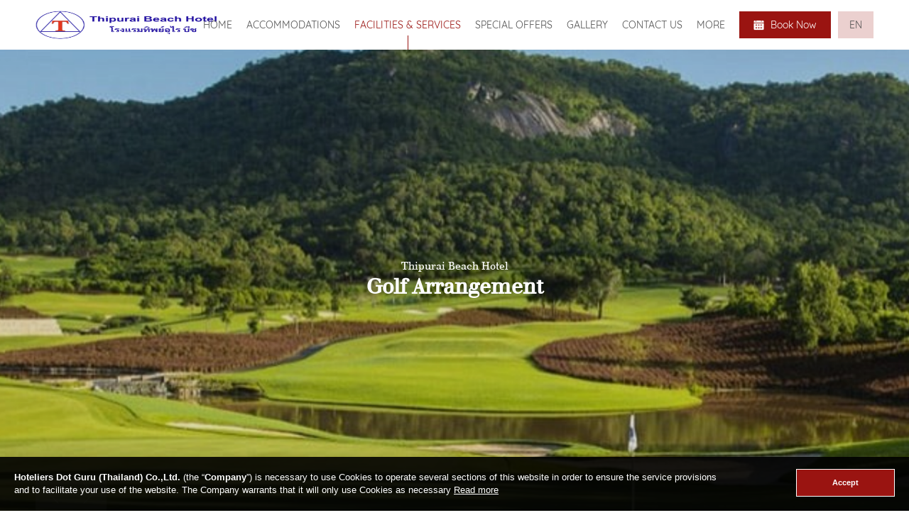

--- FILE ---
content_type: text/html; charset=UTF-8
request_url: https://www.thipurai.com/facilities/golf-arrangement
body_size: 6535
content:

<!DOCTYPE html>
<html lang="en" class="no-js">

<head>


    <meta charset="utf-8">

    <meta name="google-site-verification" content="Il_BI1a3-E3i9aR3e8dzsFFnF0KX7OfOINcyjeRC9cA" />
    <meta name="viewport" content="width=device-width, initial-scale=1, maximum-scale=2" />
    <meta name=”author” content=”Hoteliers.Guru”>
    <meta name="theme-color" content="#ac9141"/>
    <meta name=”robots” content=”all”>

    <meta property="og:title" content="Thipurai Beach Hotel | Hua Hin, Prachuabkhirikhan">
    <meta property="og:description" content="Thipurai Beach Hotel, Hua Hin - situated in laneway 80 metres from beachfront, offers family friendly atmosphere, minimalist clean rooms with balcony and budget price.">
    <meta property="og:image" content="https://www.thipurai.com/assets/images/photo/1.jpg">
    <meta property="og:url" content="https://www.thipuraibeachhotel.com/">

    <meta http-equiv="content-type" content="text/html;charset=UTF-8">
    <meta http-equiv="X-UA-Compatible" content="IE=edge,chrome=1">

    <title>
        Golf Arrangement | Hua Hin, Prachuabkhirikhan    </title>

    <meta name="description"content="Thipurai Beach Hotel, Hua Hin - situated in laneway 80 metres from beachfront, offers family friendly atmosphere, minimalist clean rooms with balcony and budget price.">
    <meta name="keywords" content="Thipurai, Beach, Hotel, Beach, Front, Hua, Hin, Hua Hin, informal, family, friendly, atmosphere, minimalist, rooms, Thipurai Beach Hotel, Thipurai Beach Hotel Hua Hin.">


    <link rel="shortcut icon" href="https://www.thipurai.com/assets/images/icon/favicon3.png">

    <script>
        const current_language = 'en_US';
    </script>

    
            <script async src="https://www.googletagmanager.com/gtag/js?id=G-4GHQRQ2G4P"></script>
            <script>
              window.dataLayer = window.dataLayer || [];
              function gtag(){dataLayer.push(arguments);}
              gtag('js', new Date());
            
              gtag('config', 'G-4GHQRQ2G4P');
            </script>
        
    <link rel="alternate" href="https://www.thipurai.com/facilities/golf-arrangement" hreflang="en-US" />
    <link rel="canonical" href="https://www.thipurai.com/facilities/golf-arrangement" />


    <script type="text/javascript" src="https://www.thipurai.com/assets/js/jquery.js?v=5.5"></script>
    <link rel="stylesheet" type="text/css" href="https://www.thipurai.com/assets/css/animate.css?v=5.5">
    <link rel="stylesheet" type="text/css"
        href="https://www.thipurai.com/assets/plugins/font_awesome/css/font-awesome.min.css?v=5.5">

    <script type="text/javascript" src="https://www.thipurai.com/assets/plugins/loading/js/loading.js?v=5.5"></script>
    <link rel="stylesheet" type="text/css"
        href="https://www.thipurai.com/assets/plugins/loading/css/loading.css?v=5.5">


    <script type="text/javascript"
        src="https://www.thipurai.com/assets/plugins/bootstrap/js/bootstrap.js?v=5.5"></script>
    <link rel="stylesheet" type="text/css"
        href="https://www.thipurai.com/assets/plugins/bootstrap/css/bootstrap.css?v=5.5">

    <script type="text/javascript"
        src="https://www.thipurai.com/assets/plugins/maximage/js/jquery.maximage.min.js?v=5.5"></script>
    <script type="text/javascript"
        src="https://www.thipurai.com/assets/plugins/maximage/js/jquery.cycle.all.min.js?v=5.5"></script>
    <link rel="stylesheet" type="text/css"
        href="https://www.thipurai.com/assets/plugins/maximage/css/jquery.maximage.min.css?v=5.5">
    <link rel="stylesheet" type="text/css"
        href="https://www.thipurai.com/assets/plugins/maximage/css/jquery.maximage.zoom.css?v=5.5">

    <script type="text/javascript"
        src="https://www.thipurai.com/assets/plugins/owl_carousel/js/owl.carousel.min.js?v=5.5"></script>
    <link rel="stylesheet" type="text/css"
        href="https://www.thipurai.com/assets/plugins/owl_carousel/css/owl.theme.default.min.css?v=5.5">
    <link rel="stylesheet" type="text/css"
        href="https://www.thipurai.com/assets/plugins/owl_carousel/css/owl.carousel.min.css?v=5.5">

    <script src="https://www.thipurai.com/assets/plugins/video/js/iphone-inline-video.min.js?v=5.5"></script>
    <link href="https://www.thipurai.com/assets/plugins/video/css/style_video.css?v=5.5" rel="stylesheet"
        type="text/css">

    <script type="text/javascript"
        src="https://www.thipurai.com/assets/plugins/gallery_master/js/lightgallery.min.js?v=5.5"></script>
    <script type="text/javascript"
        src="https://www.thipurai.com/assets/plugins/gallery_master/js/lg-thumbnail.min.js?v=5.5"></script>
    <script type="text/javascript"
        src="https://www.thipurai.com/assets/plugins/gallery_master/js/lg-video.min.js?v=5.5"></script>
    <script type="text/javascript"
        src="https://www.thipurai.com/assets/plugins/gallery_master/js/lg-autoplay.min.js?v=5.5"></script>
    <script type="text/javascript"
        src="https://www.thipurai.com/assets/plugins/gallery_master/js/lg-zoom.min.js?v=5.5"></script>
    <script type="text/javascript"
        src="https://www.thipurai.com/assets/plugins/gallery_master/js/lg-hash.min.js?v=5.5"></script>
    <script type="text/javascript"
        src="https://www.thipurai.com/assets/plugins/gallery_master/js/lg-pager.min.js?v=5.5"></script>
    <script type="text/javascript"
        src="https://www.thipurai.com/assets/plugins/gallery_master/js/jquery.mousewheel.min.js?v=5.5"></script>
    <link rel="stylesheet" type="text/css"
        href="https://www.thipurai.com/assets/plugins/gallery_master/css/lightgallery.min.css?v=5.5">

    <script src="https://www.thipurai.com/assets/plugins/Filterizr_master/js/jquery.filterizr.min.js?v=5.5"></script>
    <script src="https://www.thipurai.com/assets/plugins/Filterizr_master/js/controls.js?v=5.5"></script>

    <script src="https://www.thipurai.com/assets/plugins/ibe_2020/js/booking.js?v=5.5"></script>
    <script src="https://www.thipurai.com/assets/plugins/ibe_2020/js/t-datepicker.min.translate.js?v=5.5"></script>

    <link rel="stylesheet" type="text/css"
        href="https://www.thipurai.com/assets/plugins/ibe_2020/css/t-datepicker.min.css?v=5.5">
    <link rel="stylesheet" type="text/css" href="https://www.thipurai.com/assets/plugins/ibe_2020/css/style.css?v=5.5">

    <link rel="stylesheet" type="text/css" href="https://www.thipurai.com/assets/plugins/aos_master/css/aos.css?v=5.5">

    <script type="text/javascript" src="https://www.thipurai.com/assets/js/javascript.js?v=5.5"></script>
    <link rel="stylesheet" type="text/css" href="https://www.thipurai.com/assets/css/style.css?v=5.5">
    <link rel="stylesheet" type="text/css" href="https://www.thipurai.com/assets/css/responsive.css?v=5.5">

    <script type="text/javascript"
        src="https://www.thipurai.com/assets/plugins/contactfotm/js/contactus.js?v=5.5"></script>
    <link rel="stylesheet" type="text/css"
        href="https://www.thipurai.com/assets/plugins/contactfotm/css/style.css?v=5.5">


    
<!--/*----------- Max-image Size Responsive -----------------*/-->
     
<style type="text/css"> 

:root {
    
    --main-color: 154,20,17;
    --sec-color: #0f112c;
    --primary-color: rgba(var(--main-color), 1);
}

/*----------- Main Color -----------------*/
h1,
h2,
.nav_desktop a.active,
.nav_desktop a:hover,
.details_offers h2,
.btn_seeoffers,
.popup_content label,
.section_sitemap a:hover,
strong {
    color: rgba(var(--main-color), 1);
}

.mask_img,
.nav_desktop a.active:before,
.nav_top .lang_parent li a:hover,
.btn_booknow,
.section_description h4:after,
.tab_reser:before,
.section_offers h4:after,
.details_offers:after,
.slide_accommodations .owl-prev:before,
.details_facilities h4:after,
.section_footer,
.section_copyright,
.button_container span,
.section_accommodations h4:after,
.section_contentchildoffers .details_offerschild:after,
.section_amenities h4:after,
.section_googlemap h4:after,
.btnbook_reser,
.btn_apply,
.tab_reser li:nth-child(1),
.overlay_menu {
    background: rgba(var(--main-color), 1) !important;
}

.slide_facilities .owl-nav [class*=owl-]:hover {
    background: rgba(var(--main-color), 1);
    color: rgba(var(--main-color), 1);
}

.section_imagesfac:after {
    background: rgba(var(--main-color), 0.10) !important;
}

.box_reservation,
.nav_top .btn_lang,
.dropdown-advance {
    background: rgba(var(--main-color), 0.20) !important;
}

.overlay_gallery {
    background: rgba(var(--main-color), 0.8);
}

.lg-outer .lg-thumb-item.active,
.lg-outer .lg-thumb-item:hover {
    border-color: rgba(var(--main-color), 1);
}

.dropdown-menu>li>a:hover,
.dropdown-menu>li>a:focus,
.dropdown-menu-sub>li>a:hover,
.dropdown-menu-sub>li>a:focus,
.dropdown-menu-advance>li>a:hover,
.dropdown-menu-advance>li>a:focus {
    background-color: rgba(var(--main-color), 1) !important;
}

/* #c-bns .c-bn {
    border: 1px solid rgba(var(--main-color), 1);
} */

.dropdown-advance {
    border-bottom: 2px solid rgba(var(--main-color), 1);
}

/*----------- Secondary Color -----------------*/

.navbar_fix.active,
.contact_footer a:hover,
h4 {
    color:
        var(--sec-color);
}

.btn_booknow:hover,
.tab_reser li:nth-child(2),
.btnbook_reser:hover,
.btn_apply:hover {
    background:
        var(--sec-color) !important;
}

/*----------- BG Color -----------------*/
.overlay_menu ul li a:hover,
.nav_mobile .overlay_menu .active a {
    color:
        #f9f9f9;
}

.section_offers,
.details_facilities,
.details_facilities:before,
.section_amenities,
.section_googlemap {
    background:
        #f9f9f9 !important;
}

</style></head>

<body><div class="section_header">
    <div class="container">
        <div class="brand_logo">
            <a href="https://www.thipurai.com/">
                <img src="https://www.thipurai.com/images/4581.png" alt= "Thipurai Beach Hotel" >            </a>
        </div>
        <div class="brand_logo brand_logomobile">
            <a href="https://www.thipurai.com/">
            <img src="https://www.thipurai.com/images/4581.png" alt= "Thipurai Beach Hotel" >            </a>
        </div>
        <div class="nav_desktop">
            <ul>
                <li>
                    <a href="https://www.thipurai.com/" class="">
                        Home                    </a>
                </li>

                <li class="dropdown">
                    <a href="https://www.thipurai.com/accommodations" >
                        Accommodations                    </a>
                    <ul class="dropdown-menu">
                                                        <li>
                                    <a href="https://www.thipurai.com/accommodations/standard-double-or-twin-with-no-view">
                                        Standard Double or Twin with no view                                    </a>
                                </li>
                                                            <li>
                                    <a href="https://www.thipurai.com/accommodations/standard-twin-room">
                                        Standard Twin room                                    </a>
                                </li>
                                                            <li>
                                    <a href="https://www.thipurai.com/accommodations/superior-double-bed">
                                        Superior Double Bed                                    </a>
                                </li>
                                                            <li>
                                    <a href="https://www.thipurai.com/accommodations/junior-suite-with-sea-view-room">
                                        Junior Suite with Sea View Room                                    </a>
                                </li>
                                                </ul>
                </li>

                <li class="dropdown">
                    <a href="https://www.thipurai.com/facilities" class="active">
                        Facilities & Services                    </a>
                    <ul class="dropdown-menu">
                                                        <li>
                                    <a href="https://www.thipurai.com/facilities/restaurant">
                                        Restaurant                                    </a>
                                </li>
                                                            <li>
                                    <a href="https://www.thipurai.com/facilities/golf-arrangement">
                                        Golf Arrangement                                    </a>
                                </li>
                                                            <li>
                                    <a href="https://www.thipurai.com/facilities/inroom-massage">
                                        Inroom Massage                                    </a>
                                </li>
                                                            <li>
                                    <a href="https://www.thipurai.com/facilities/tour-and-sight-seeing-service">
                                        Tour And Sight Seeing Service                                    </a>
                                </li>
                                                            <li>
                                    <a href="https://www.thipurai.com/facilities/transportation-service">
                                        Transportation Service                                    </a>
                                </li>
                                                            <li>
                                    <a href="https://www.thipurai.com/facilities/outdoor-swimming-pool">
                                        Outdoor Swimming Pool                                    </a>
                                </li>
                                                </ul>
                </li>

                <li>
                    <a href="https://www.thipurai.com/offers" >
                        Special Offers                    </a>
                </li>
                
                <li>
                    <a href="https://www.thipurai.com/gallery" >
                        Gallery                    </a>
                </li>
                <li>
                    <a href="https://www.thipurai.com/contactus" >
                        Contact Us                    </a>
                </li>

                 
                <li class="dropdown">
                    <a role="button" class="more-menu ">
                        More                    </a>
                    <ul class="dropdown-menu">

                    <!-- <li>
                            <a href="https://www.thipurai.com/rate">
                                    Rate                            </a>
                        </li> -->


                        <li>
                            <a href="https://www.thipurai.com/privacy-policy">
                                    Privacy Policy                            </a>
                        </li>
                       
                           
                    </ul>
                </li>

                <li>
                    <a href="https://ibe.hoteliers.guru/ibe/search-room-rate?hotel_id=1193" aria-label="For book now" target="_blank" >
                        <button class="btn_booknow">
                            <img src="https://www.thipurai.com/assets/images/icon/calendar.png"
                                 alt="calendar"> Book Now                        </button>
                    </a>
                </li>
                <li class="nav_top">
                    <label id="lang_primary">
                        <button class="btn_booknow btn_lang">EN
</button>
                    </label>
                    <ul class="lang_parent">
                                                    <li>
                                <a href="https://www.thipurai.com/locale?locale=en_US"
                                    style= display:none                                   aria-label="Change to  EN
 language">
                                    EN
                                </a>
                            </li>
                                                    <li>
                                <a href="https://www.thipurai.com/locale?locale=th_TH"
                                                                       aria-label="Change to  ไทย language">
                                    ไทย                                </a>
                            </li>
                                            </ul>
                </li>
            </ul>
        </div>


        <!---------------------  Menu Mobile  -------------------------->
        <div class="menu_mobile">
            <div class="button_container" id="toggle_menu">
                <span class="top"></span>
                <span class="middle"></span>
                <span class="bottom"></span>
            </div>
            <div class="overlay_menu" id="overlay_popup">
                <ul class="navbar_fix">
                    <li>
                        <a href="https://www.thipurai.com/" >
                            Home                        </a>
                    </li>
    

                    <li class="scroll_menu_mobile">
                        <a href="https://www.thipurai.com/accommodations" >
                            Accommodations                        </a>
                        <div>
                            <label class="base_plus_icon ">
                                <span class="plus_icon"></span>
                            </label>
                            <ul class="info">
                                                                        <li>
                                            <a href="https://www.thipurai.com/accommodations/standard-double-or-twin-with-no-view">
                                                Standard Double or Twin with no view                                            </a>
                                        </li>
                                                                            <li>
                                            <a href="https://www.thipurai.com/accommodations/standard-twin-room">
                                                Standard Twin room                                            </a>
                                        </li>
                                                                            <li>
                                            <a href="https://www.thipurai.com/accommodations/superior-double-bed">
                                                Superior Double Bed                                            </a>
                                        </li>
                                                                            <li>
                                            <a href="https://www.thipurai.com/accommodations/junior-suite-with-sea-view-room">
                                                Junior Suite with Sea View Room                                            </a>
                                        </li>
                                    
                            </ul>
                        </div>
                    </li>

                    <li class="scroll_menu_mobile">
                        <a href="https://www.thipurai.com/facilities" class="active">
                            Facilities & Services                        </a>
                        <div>
                            <label class="base_plus_icon active">
                                <span class="plus_icon"></span>
                            </label>
                            <ul class="info">
                                                                        <li>
                                            <a href="https://www.thipurai.com/facilities/restaurant">
                                                Restaurant                                            </a>
                                        </li>
                                                                            <li>
                                            <a href="https://www.thipurai.com/facilities/golf-arrangement">
                                                Golf Arrangement                                            </a>
                                        </li>
                                                                            <li>
                                            <a href="https://www.thipurai.com/facilities/inroom-massage">
                                                Inroom Massage                                            </a>
                                        </li>
                                                                            <li>
                                            <a href="https://www.thipurai.com/facilities/tour-and-sight-seeing-service">
                                                Tour And Sight Seeing Service                                            </a>
                                        </li>
                                                                            <li>
                                            <a href="https://www.thipurai.com/facilities/transportation-service">
                                                Transportation Service                                            </a>
                                        </li>
                                                                            <li>
                                            <a href="https://www.thipurai.com/facilities/outdoor-swimming-pool">
                                                Outdoor Swimming Pool                                            </a>
                                        </li>
                                    
                            </ul>
                        </div>
                    </li>

                    <li>
                        <a href="https://www.thipurai.com/offers" >
                            Special Offers                        </a>
                    </li>

                    
                    
                    
                    

                    <li>
                        <a href="https://www.thipurai.com/gallery" >
                            Gallery                        </a>
                    </li>
                    <li>
                        <a href="https://www.thipurai.com/contactus" >
                            Contact Us                         </a>
                    </li>
                    <!-- <li>
                            <a href="https://www.thipurai.com/rate">
                                    Rate                            </a>
                    </li> -->
                    <li>
                            <a href="https://www.thipurai.com/privacy-policy">
                                    Privacy Policy                            </a>
                    </li>
                    
                </ul>
            </div>
        </div>

    </div>
</div>
<div class="section_slideshow">
    <div id="maximage">
        
                <div class="mc-image">
                    <div class="overlay_slideshow">
                        <img src="https://www.thipurai.com/images/4474.jpg" alt="Golf Arrangement" >                    </div>
                </div>

                
                <div class="mc-image">
                    <div class="overlay_slideshow">
                        <img src="https://www.thipurai.com/images/4472.jpg" alt="Golf Arrangement" >                    </div>
                </div>

                
                <div class="mc-image">
                    <div class="overlay_slideshow">
                        <img src="https://www.thipurai.com/images/4470.jpg" alt="Golf Arrangement" >                    </div>
                </div>

                
                <div class="mc-image">
                    <div class="overlay_slideshow">
                        <img src="https://www.thipurai.com/images/4272.jpg" alt="Golf Arrangement" >                    </div>
                </div>

                            </div>

    <div class="text_slide">
        <div class="container">
            <ul>
                
                <li>
                    <h4>
                        Thipurai Beach Hotel                    </h4>
                </li>
                <li>
                    <h1>
                        Golf Arrangement                    </h1>
                </li>
            </ul>
        </div>
    </div>

    <div class="arrow_slide">
        <div class="container">
            <label href="" id="arrow_left"><img src="https://www.thipurai.com/assets/images/icon/left_arrow.png"
                    alt="previous"></label>
            <label href="" id="arrow_right"><img src="https://www.thipurai.com/assets/images/icon/right_arrow.png"
                    alt="next"></label>
        </div>
    </div>
</div><div class="section_description info-facilities" data-aos="fade-up" data-aos-duration="1000">
    <div class="container">
        <h1>
            Golf Arrangement        </h1>
        <h4>
            Facilities & Services        </h4>
        <div class="editable" page-id="649">
            <p><strong>Calling all golf enthusiasts!</strong> Hua Hin is a paradise for golfers, offering a variety of courses to suit every skill level and preference. <strong>We can cater to all your golfing needs</strong>, whether you&#39;re a seasoned pro or just starting out. Tee off at some of Thailand&#39;s most prestigious courses, including:</p>

<ul>
	<li><strong>Royal Hua Hin Golf Course:</strong> A historic course steeped in tradition.</li>
	<li><strong>Palm Hills Golf Course:</strong> Challenge yourself with stunning scenery.</li>
	<li><strong>The Imperial Lake View:</strong> Enjoy picturesque lake views while you play.</li>
	<li><strong>Pineapple Valley Club &amp; Resort:</strong> Experience a world-class golfing experience.&nbsp;</li>
	<li><strong>Black Mountain Golf Club:</strong> Renowned for its breathtaking layout.</li>
	<li><strong>Majestic Creek Golf Course:</strong> Test your skills on this scenic course.</li>
	<li><strong>Springfield Royal Country Club:</strong> A classic course with a welcoming atmosphere.</li>
</ul>        </div>
                <div class="col-xs-5" style="display: none;">
            <div class="tab_reser">
    <ul>
        <li>
            Online Reservation        </li>
        <li>
            <a href="https://www.thipurai.com/offers">
                Special Offers            </a>
        </li>
    </ul>
</div>
<div class="box_reservation t-datepicker">
    <form name="form_booking" action="https://ibe.hoteliers.guru/ibe/search-room-rate" method="get">
        <div id="ibe" class="widget_ibe">
        <input type="hidden" name="language" value="en">
            <div class="col-xs-12 padding_box">
                <div class="t-datepicker">
                    <div class="row_reser">
                        <div class="col-xs-4 t-check-in">
                            <p>
                                Check In                            </p>
                            <div class="content_ibe box_bg">
                                <div class="input_in_out">
                                    <span class="t-month-check-in"></span>
                                    <br>
                                    <span class="t-day-check-in"></span>
                                    <br>
                                    <span class="t-year-check-in"></span>
                                </div>
                            </div>
                        </div>
                        <div class="col-xs-4 t-check-out">
                            <p>
                                Check Out                            </p>
                            <div class="content_ibe box_bg">
                                <div class="input_in_out">
                                    <span class="t-month-check-out"></span>
                                    <br>
                                    <span class="t-day-check-out"></span>
                                    <br>
                                    <span class="t-year-check-out"></span>
                                </div>
                            </div>
                        </div>
                        <div class="col-xs-4 t-check-room">
                            <div class="">
                                <p>
                                    Guests                                </p>
                                <div class="content_ibe box_bg">
                                    <div class="reservation-check">
                                                <span>
                                                Rooms                                                </span>
                                        <br>
                                        <select class="input-room" id="chknoofroom"
                                                name="chknoofroom"></select>
                                        <div class="clearfix"></div>
                                        <i class="fa fa-angle-down" aria-hidden="true"></i>
                                    </div>
                                    <div id="popup_room_list" class="popup_content"></div>
                                </div>
                            </div>
                        </div>
                    </div>
                </div>
            </div>
            <div class="row_reser">
                <div class="col-xs-6">
                    <div class="box_promocode">
                        <div class="content_ibe">
                            <div id="promocode"></div>
                        </div>
                    </div>
                </div>
                <div class="col-xs-6" id="btn-booknow">
                    <div class="box_book">
                        <div class="content_ibe">
                            <input type="button" id="bookNow" value="Book Now" class="btnbook_reser"
                                   onclick="checkValueSelectRoom()" formtarget="_blank">
                        </div>

                    </div>
                </div>
            </div>
        </div>
    </form>
</div>
        </div>
    </div>
</div>

    <div class="section_amenities" data-aos="fade-up" data-aos-duration="1000">
        <div class="container">
            <h4>
                Golf Arrangement            </h4>
            <h2>
    Hotel Facilities</h2>
<ul class="hotel-facilities">
        <li>
        <div class="mask_img" alt="Dining Area"
             style="-webkit-mask-image: url('https://www.thipurai.com/images/4253.png');
                     mask-image: url('https://www.thipurai.com/images/4253.png');">
        </div>
        <p>
            Dining Area        </p>
    </li>
        <li>
        <div class="mask_img" alt="Restaurant"
             style="-webkit-mask-image: url('https://www.thipurai.com/images/4254.png');
                     mask-image: url('https://www.thipurai.com/images/4254.png');">
        </div>
        <p>
            Restaurant        </p>
    </li>
        <li>
        <div class="mask_img" alt="Airport transfer"
             style="-webkit-mask-image: url('https://www.thipurai.com/images/4255.png');
                     mask-image: url('https://www.thipurai.com/images/4255.png');">
        </div>
        <p>
            Airport transfer        </p>
    </li>
        <li>
        <div class="mask_img" alt="Golf course"
             style="-webkit-mask-image: url('https://www.thipurai.com/images/4256.png');
                     mask-image: url('https://www.thipurai.com/images/4256.png');">
        </div>
        <p>
            Golf course        </p>
    </li>
        <li>
        <div class="mask_img" alt="Swimming pool"
             style="-webkit-mask-image: url('https://www.thipurai.com/images/4257.png');
                     mask-image: url('https://www.thipurai.com/images/4257.png');">
        </div>
        <p>
            Swimming pool        </p>
    </li>
        <li>
        <div class="mask_img" alt="massages"
             style="-webkit-mask-image: url('https://www.thipurai.com/images/4258.png');
                     mask-image: url('https://www.thipurai.com/images/4258.png');">
        </div>
        <p>
            massages        </p>
    </li>
        <li>
        <div class="mask_img" alt="Reception"
             style="-webkit-mask-image: url('https://www.thipurai.com/images/4259.png');
                     mask-image: url('https://www.thipurai.com/images/4259.png');">
        </div>
        <p>
            Reception        </p>
    </li>
        <li>
        <div class="mask_img" alt="sun bath"
             style="-webkit-mask-image: url('https://www.thipurai.com/images/4260.png');
                     mask-image: url('https://www.thipurai.com/images/4260.png');">
        </div>
        <p>
            sun bath        </p>
    </li>
    </ul>
        </div>
    </div>
<div class="section_accommodations section_otheraccommodations">
    <div class="container">
        <div class="col-xs-9" data-aos="fade-up" data-aos-duration="1000">
            <h4>
                Thipurai Beach Hotel            </h4>
            <h2>
                Other Facilities            </h2>
        </div>

        <div class="box_accommodations" data-aos="fade-up" data-aos-duration="1000">
            <div class="owl-carousel owl-theme slide_accommodations">
                
                    <div class="item">

                        <a href="https://www.thipurai.com/facilities/restaurant                               ">

                            <div class="images_accom">
                                <div class="overlay_box"></div>
                                <img src="https://www.thipurai.com/images/4465x700x400.jpg" alt="Restaurant" >                            </div>
                            <div class="text_accom">
                                <h4>
                                    Facilities & Services                                </h4>
                                <h3>
                                    Restaurant                                </h3>
                            </div>
                        </a>
                    </div>
                    
                    <div class="item">

                        <a href="https://www.thipurai.com/facilities/inroom-massage                               ">

                            <div class="images_accom">
                                <div class="overlay_box"></div>
                                <img src="https://www.thipurai.com/images/4435x700x400.jpg" alt="Inroom Massage" >                            </div>
                            <div class="text_accom">
                                <h4>
                                    Facilities & Services                                </h4>
                                <h3>
                                    Inroom Massage                                </h3>
                            </div>
                        </a>
                    </div>
                    
                    <div class="item">

                        <a href="https://www.thipurai.com/facilities/tour-and-sight-seeing-service                               ">

                            <div class="images_accom">
                                <div class="overlay_box"></div>
                                <img src="https://www.thipurai.com/images/4453x700x400.jpg" alt="Tour And Sight Seeing Service" >                            </div>
                            <div class="text_accom">
                                <h4>
                                    Facilities & Services                                </h4>
                                <h3>
                                    Tour And Sight Seeing Service                                </h3>
                            </div>
                        </a>
                    </div>
                    
                    <div class="item">

                        <a href="https://www.thipurai.com/facilities/transportation-service                               ">

                            <div class="images_accom">
                                <div class="overlay_box"></div>
                                <img src="https://www.thipurai.com/images/4431x700x400.png" alt="Transportation Service" >                            </div>
                            <div class="text_accom">
                                <h4>
                                    Facilities & Services                                </h4>
                                <h3>
                                    Transportation Service                                </h3>
                            </div>
                        </a>
                    </div>
                    
                    <div class="item">

                        <a href="https://www.thipurai.com/facilities/outdoor-swimming-pool                               ">

                            <div class="images_accom">
                                <div class="overlay_box"></div>
                                <img src="https://www.thipurai.com/images/4443x700x400.jpg" alt="Outdoor Swimming Pool" >                            </div>
                            <div class="text_accom">
                                <h4>
                                    Facilities & Services                                </h4>
                                <h3>
                                    Outdoor Swimming Pool                                </h3>
                            </div>
                        </a>
                    </div>
                                </div>
        </div>
    </div>
</div><div class="section_footer">
    <div class="container">
        <div class="col-xs-4 contact_footer" data-aos="fade-up" data-aos-duration="1000">
            <h4>
                Contact Us            </h4>
            <p>
                <span>
                
                <a href="tel:032-514-500" aria-label="Link for tel to this number"> <i class="fa fa-phone" aria-hidden="true" alt="tel"></i> 032-514-500</a>,
                <a href="tel:099-1415554" aria-label="Link for tel to this number">099-1415554</a>
                </span>

                <a href="tel:" class="fax-hotel" aria-label="Link for tel to this fax"><i class="fa fa-fax" aria-hidden="true" alt="tel"></i> </a>
               
                <a href="/cdn-cgi/l/email-protection#2155494851545340486155494851545340480f424e4c" aria-label="Link for mail to this email"> <i class="fa fa-envelope" aria-hidden="true" alt="email"></i> <span class="__cf_email__" data-cfemail="1e6a76776e6b6c7f775e6a76776e6b6c7f77307d7173">[email&#160;protected]</span></a>
            </p>
        </div>
        <div class="col-xs-4" data-aos="fade-up" data-aos-duration="1000">
           
        <a href="https://www.thipurai.com/">
        <!-- <img src="https://www.thipurai.com/images/4581.png" alt= "Thipurai Beach Hotel" class="logo_footer"> -->
        <div class="logo_footer">
        <img src="https://www.thipurai.com/assets/images/icon/logo-footer.png" alt="Thipurai Beach Hotel">
        </div>
            </a>
            <!-- <h4>
                Hua Hin, Prachuabkhirikhan            </h4>
            <h3>
                Thipurai Beach Hotel            </h3> -->
        </div>
        <div class="col-xs-4" data-aos="fade-up" data-aos-duration="1000">
            <h4>
                Hotel Address            </h4>
            <p>
                113/27-29 Soi Hua Hin 67, Petchkasem Rd. HuaHin,
Prachuabkhirikhan 77110 Thailand            </p>
        </div>
    </div>
</div>

<div class="section_copyright">
    <div class="container">
        <div class="col-xs-10">
        © 2026 Thipurai Beach Hotel. All Rights Reserved. Hotel CMS Website | Hotel Booking Engine by
            <a href="https://www.hoteliers.guru/home">Hoteliers.Guru</a> | <a href="https://www.thipurai.com/site-map">Site Map</a>
        </div>
        <div class="col-xs-2">
            <div class="secial_media">
                                        <div class="item">
                            <a class="icon_socail" href="https://www.facebook.com/ThipuraiBeachHotel" target="_blank"
                               aria-label="Link to facebook">
                                <img src="https://www.thipurai.com/assets/images/icon/socialmedia/facebook.png" alt="facebook">
                            </a>
                        </div>
                                            <div class="item">
                            <a class="icon_socail" href="https://www.tripadvisor.com/Hotel_Review-g297922-d681379-Reviews-Thipurai_Beach_Hotel-Hua_Hin_Prachuap_Khiri_Khan_Province.html" target="_blank"
                               aria-label="Link to tripadvisor">
                                <img src="https://www.thipurai.com/assets/images/icon/socialmedia/tripadvisor.png" alt="tripadvisor">
                            </a>
                        </div>
                                            <div class="item">
                            <a class="icon_socail" href="https://page.line.me/373oecdk" target="_blank"
                               aria-label="Link to line">
                                <img src="https://www.thipurai.com/assets/images/icon/socialmedia/line.png" alt="line">
                            </a>
                        </div>
                                </div>
        </div>
    </div>
</div>

<script data-cfasync="false" src="/cdn-cgi/scripts/5c5dd728/cloudflare-static/email-decode.min.js"></script><script type="text/javascript" src="https://www.thipurai.com/assets/plugins/aos_master/js/aos.js?v=5.5"></script>

<script>
    AOS.init({
        easing: 'ease-in-out-sine'
    });
</script>

<link rel="stylesheet" href="https://www.thipurai.com/assets/plugins/cookieconsent-master/css/cookieconsent.css" media="print" onload="this.media='all'">
<script defer src="https://www.thipurai.com/assets/plugins/cookieconsent-master/js/cookieconsent.min.js"></script>
<script defer src="https://www.thipurai.com/assets/plugins/cookieconsent-master/js/cookieconsent-init.min.js"></script>

<script defer src="https://static.cloudflareinsights.com/beacon.min.js/vcd15cbe7772f49c399c6a5babf22c1241717689176015" integrity="sha512-ZpsOmlRQV6y907TI0dKBHq9Md29nnaEIPlkf84rnaERnq6zvWvPUqr2ft8M1aS28oN72PdrCzSjY4U6VaAw1EQ==" data-cf-beacon='{"version":"2024.11.0","token":"fe8718c137a243b290f64024370c43fb","r":1,"server_timing":{"name":{"cfCacheStatus":true,"cfEdge":true,"cfExtPri":true,"cfL4":true,"cfOrigin":true,"cfSpeedBrain":true},"location_startswith":null}}' crossorigin="anonymous"></script>


--- FILE ---
content_type: text/css
request_url: https://www.thipurai.com/assets/plugins/loading/css/loading.css?v=5.5
body_size: 2334
content:
.loading, .animsition-overlay {
    position: relative;
    opacity: 0;
    -webkit-animation-fill-mode: both;
    animation-fill-mode: both;
    height: 100vh;
}

.animsition-overlay-slide {
    position: fixed;
    z-index: 1;
    width: 100%;
    height: 100%;
    background-color: #647d8a;
}

.animsition-loading {
    width: 100%;
    height: 100%;
    position: fixed;
    left: 0;
    right: 0;
    bottom: 0;
    margin: auto;
    z-index: 99999;
    background: #647d8a;
    background-size:100%;
}


.animsition-loading::after {
    content: "";
    display: block;
    background: url("../../../../assets/images/icon/logo.png") center center no-repeat;
    filter: brightness(0) invert(1);
    background-size: 100%;
    width: 200px;
    height: auto;
    position: fixed;
    left: 0;
    top: 0;
    right: 0;
    bottom: 0;
    margin: auto;
    z-index: 9990;
    /*-webkit-animation-iteration-count:infinite;*/
    /*animation-iteration-count:infinite;*/
    /*-webkit-animation-timing-function: linear;*/
    /*animation-timing-function: linear;*/
    /*-webkit-animation-duration: 1s;*/
    /*animation-duration: 1s;*/
    /*-webkit-animation-name:  flip;*/
    /*animation-name:  flip;*/
}

@-webkit-keyframes flip {
    from {
        -webkit-transform: rotate3d(0, 1, 0, -360deg);
        transform: rotate3d(0, 1, 0, -360deg);
    }
    40% {
        -webkit-transform: translate3d(0, 0, 150px) rotate3d(0, 1, 0, -190deg);
        transform: translate3d(0, 0, 150px) rotate3d(0, 1, 0, -190deg);
    }
    50% {
        -webkit-transform: translate3d(0, 0, 150px) rotate3d(0, 1, 0, -170deg);
        transform: translate3d(0, 0, 150px) rotate3d(0, 1, 0, -170deg);
    }
    to {
    }
}

@keyframes flip {
    from {
        -webkit-transform: rotate3d(0, 1, 0, -360deg);
        transform: rotate3d(0, 1, 0, -360deg);
    }
    40% {
        -webkit-transform: translate3d(0, 0, 150px) rotate3d(0, 1, 0, -190deg);
        transform: translate3d(0, 0, 150px) rotate3d(0, 1, 0, -190deg);
    }
    50% {
        -webkit-transform: translate3d(0, 0, 150px) rotate3d(0, 1, 0, -170deg);
        transform: translate3d(0, 0, 150px) rotate3d(0, 1, 0, -170deg);
    }
    to {
    }
}

.flip {
    -webkit-animation-name: flip;
    animation-name: flip;
    -webkit-backface-visibility: visible !important;
    backface-visibility: visible !important;
}

@-webkit-keyframes animsition-loading {
    0% {
        -webkit-transform: rotate(0deg);
        transform: rotate(0deg);
    }
    100% {
        -webkit-transform: rotate(360deg);
        transform: rotate(360deg);
    }
}

@keyframes animsition-loading {
    0% {
        -webkit-transform: rotate(0deg);
        transform: rotate(0deg);
    }
    100% {
        -webkit-transform: rotate(360deg);
        transform: rotate(360deg);
    }
}

@-webkit-keyframes fade-in {
    0% {
        opacity: 0;
    }
    100% {
        opacity: 1;
    }
}

@keyframes fade-in {
    0% {
        opacity: 0;
    }
    100% {
        opacity: 1;
    }
}

.fade-in {
    -webkit-animation-name: fade-in;
    animation-name: fade-in;
}

@-webkit-keyframes fade-out {
    0% {
        opacity: 1;
    }
    100% {
        opacity: 0;
    }
}

@keyframes fade-out {
    0% {
        opacity: 1;
    }
    100% {
        opacity: 0;
    }
}

.fade-out {
    -webkit-animation-name: fade-out;
    animation-name: fade-out;
}

@-webkit-keyframes fade-in-up {
    0% {
        -webkit-transform: translateY(500px);
        transform: translateY(500px);
        opacity: 0;
    }
    100% {
        -webkit-transform: translateY(0);
        transform: translateY(0);
        opacity: 1;
    }
}

@keyframes fade-in-up {
    0% {
        -webkit-transform: translateY(500px);
        transform: translateY(500px);
        opacity: 0;
    }
    100% {
        -webkit-transform: translateY(0);
        transform: translateY(0);
        opacity: 1;
    }
}

.fade-in-up {
    -webkit-animation-name: fade-in-up;
    animation-name: fade-in-up;
}

@-webkit-keyframes fade-out-up {
    0% {
        -webkit-transform: translateY(0);
        transform: translateY(0);
        opacity: 1;
    }
    100% {
        -webkit-transform: translateY(-500px);
        transform: translateY(-500px);
        opacity: 0;
    }
}

@keyframes fade-out-up {
    0% {
        -webkit-transform: translateY(0);
        transform: translateY(0);
        opacity: 1;
    }
    100% {
        -webkit-transform: translateY(-500px);
        transform: translateY(-500px);
        opacity: 0;
    }
}

.fade-out-up {
    -webkit-animation-name: fade-out-up;
    animation-name: fade-out-up;
}

@-webkit-keyframes fade-in-up-sm {
    0% {
        -webkit-transform: translateY(100px);
        transform: translateY(100px);
        opacity: 0;
    }
    100% {
        -webkit-transform: translateY(0);
        transform: translateY(0);
        opacity: 1;
    }
}

@keyframes fade-in-up-sm {
    0% {
        -webkit-transform: translateY(100px);
        transform: translateY(100px);
        opacity: 0;
    }
    100% {
        -webkit-transform: translateY(0);
        transform: translateY(0);
        opacity: 1;
    }
}

.fade-in-up-sm {
    -webkit-animation-name: fade-in-up-sm;
    animation-name: fade-in-up-sm;
}

@-webkit-keyframes fade-out-up-sm {
    0% {
        -webkit-transform: translateY(0);
        transform: translateY(0);
        opacity: 1;
    }
    100% {
        -webkit-transform: translateY(-100px);
        transform: translateY(-100px);
        opacity: 0;
    }
}

@keyframes fade-out-up-sm {
    0% {
        -webkit-transform: translateY(0);
        transform: translateY(0);
        opacity: 1;
    }
    100% {
        -webkit-transform: translateY(-100px);
        transform: translateY(-100px);
        opacity: 0;
    }
}

.fade-out-up-sm {
    -webkit-animation-name: fade-out-up-sm;
    animation-name: fade-out-up-sm;
}

@-webkit-keyframes fade-in-up-lg {
    0% {
        -webkit-transform: translateY(1000px);
        transform: translateY(1000px);
        opacity: 0;
    }
    100% {
        -webkit-transform: translateY(0);
        transform: translateY(0);
        opacity: 1;
    }
}

@keyframes fade-in-up-lg {
    0% {
        -webkit-transform: translateY(1000px);
        transform: translateY(1000px);
        opacity: 0;
    }
    100% {
        -webkit-transform: translateY(0);
        transform: translateY(0);
        opacity: 1;
    }
}

.fade-in-up-lg {
    -webkit-animation-name: fade-in-up-lg;
    animation-name: fade-in-up-lg;
}

@-webkit-keyframes fade-out-up-lg {
    0% {
        -webkit-transform: translateY(0);
        transform: translateY(0);
        opacity: 1;
    }
    100% {
        -webkit-transform: translateY(-1000px);
        transform: translateY(-1000px);
        opacity: 0;
    }
}

@keyframes fade-out-up-lg {
    0% {
        -webkit-transform: translateY(0);
        transform: translateY(0);
        opacity: 1;
    }
    100% {
        -webkit-transform: translateY(-1000px);
        transform: translateY(-1000px);
        opacity: 0;
    }
}

.fade-out-up-lg {
    -webkit-animation-name: fade-out-up-lg;
    animation-name: fade-out-up-lg;
}

@-webkit-keyframes fade-in-down {
    0% {
        -webkit-transform: translateY(-500px);
        transform: translateY(-500px);
        opacity: 0;
    }
    100% {
        -webkit-transform: translateY(0);
        transform: translateY(0);
        opacity: 1;
    }
}

@keyframes fade-in-down {
    0% {
        -webkit-transform: translateY(-500px);
        transform: translateY(-500px);
        opacity: 0;
    }
    100% {
        -webkit-transform: translateY(0);
        transform: translateY(0);
        opacity: 1;
    }
}

.fade-in-down {
    -webkit-animation-name: fade-in-down;
    animation-name: fade-in-down;
}

@-webkit-keyframes fade-out-down {
    0% {
        -webkit-transform: translateY(0);
        transform: translateY(0);
        opacity: 1;
    }
    100% {
        -webkit-transform: translateY(500px);
        transform: translateY(500px);
        opacity: 0;
    }
}

@keyframes fade-out-down {
    0% {
        -webkit-transform: translateY(0);
        transform: translateY(0);
        opacity: 1;
    }
    100% {
        -webkit-transform: translateY(500px);
        transform: translateY(500px);
        opacity: 0;
    }
}

.fade-out-down {
    -webkit-animation-name: fade-out-down;
    animation-name: fade-out-down;
}

@-webkit-keyframes fade-in-down-sm {
    0% {
        -webkit-transform: translateY(-100px);
        transform: translateY(-100px);
        opacity: 0;
    }
    100% {
        -webkit-transform: translateY(0);
        transform: translateY(0);
        opacity: 1;
    }
}

@keyframes fade-in-down-sm {
    0% {
        -webkit-transform: translateY(-100px);
        transform: translateY(-100px);
        opacity: 0;
    }
    100% {
        -webkit-transform: translateY(0);
        transform: translateY(0);
        opacity: 1;
    }
}

.fade-in-down-sm {
    -webkit-animation-name: fade-in-down-sm;
    animation-name: fade-in-down-sm;
}

@-webkit-keyframes fade-out-down-sm {
    0% {
        -webkit-transform: translateY(0);
        transform: translateY(0);
        opacity: 1;
    }
    100% {
        -webkit-transform: translateY(100px);
        transform: translateY(100px);
        opacity: 0;
    }
}

@keyframes fade-out-down-sm {
    0% {
        -webkit-transform: translateY(0);
        transform: translateY(0);
        opacity: 1;
    }
    100% {
        -webkit-transform: translateY(100px);
        transform: translateY(100px);
        opacity: 0;
    }
}

.fade-out-down-sm {
    -webkit-animation-name: fade-out-down-sm;
    animation-name: fade-out-down-sm;
}

@-webkit-keyframes fade-in-down-lg {
    0% {
        -webkit-transform: translateY(-1000px);
        transform: translateY(-1000px);
        opacity: 0;
    }
    100% {
        -webkit-transform: translateY(0);
        transform: translateY(0);
        opacity: 1;
    }
}

@keyframes fade-in-down-lg {
    0% {
        -webkit-transform: translateY(-1000px);
        transform: translateY(-1000px);
        opacity: 0;
    }
    100% {
        -webkit-transform: translateY(0);
        transform: translateY(0);
        opacity: 1;
    }
}

.fade-in-down-lg {
    -webkit-animation-name: fade-in-down;
    animation-name: fade-in-down;
}

@-webkit-keyframes fade-out-down-lg {
    0% {
        -webkit-transform: translateY(0);
        transform: translateY(0);
        opacity: 1;
    }
    100% {
        -webkit-transform: translateY(1000px);
        transform: translateY(1000px);
        opacity: 0;
    }
}

@keyframes fade-out-down-lg {
    0% {
        -webkit-transform: translateY(0);
        transform: translateY(0);
        opacity: 1;
    }
    100% {
        -webkit-transform: translateY(1000px);
        transform: translateY(1000px);
        opacity: 0;
    }
}

.fade-out-down-lg {
    -webkit-animation-name: fade-out-down-lg;
    animation-name: fade-out-down-lg;
}

@-webkit-keyframes fade-in-left {
    0% {
        -webkit-transform: translateX(-500px);
        transform: translateX(-500px);
        opacity: 0;
    }
    100% {
        -webkit-transform: translateX(0);
        transform: translateX(0);
        opacity: 1;
    }
}

@keyframes fade-in-left {
    0% {
        -webkit-transform: translateX(-500px);
        transform: translateX(-500px);
        opacity: 0;
    }
    100% {
        -webkit-transform: translateX(0);
        transform: translateX(0);
        opacity: 1;
    }
}

.fade-in-left {
    -webkit-animation-name: fade-in-left;
    animation-name: fade-in-left;
}

@-webkit-keyframes fade-out-left {
    0% {
        -webkit-transform: translateX(0);
        transform: translateX(0);
        opacity: 1;
    }
    100% {
        -webkit-transform: translateX(-500px);
        transform: translateX(-500px);
        opacity: 0;
    }
}

@keyframes fade-out-left {
    0% {
        -webkit-transform: translateX(0);
        transform: translateX(0);
        opacity: 1;
    }
    100% {
        -webkit-transform: translateX(-500px);
        transform: translateX(-500px);
        opacity: 0;
    }
}

.fade-out-left {
    -webkit-animation-name: fade-out-left;
    animation-name: fade-out-left;
}

@-webkit-keyframes fade-in-left-sm {
    0% {
        -webkit-transform: translateX(-100px);
        transform: translateX(-100px);
        opacity: 0;
    }
    100% {
        -webkit-transform: translateX(0);
        transform: translateX(0);
        opacity: 1;
    }
}

@keyframes fade-in-left-sm {
    0% {
        -webkit-transform: translateX(-100px);
        transform: translateX(-100px);
        opacity: 0;
    }
    100% {
        -webkit-transform: translateX(0);
        transform: translateX(0);
        opacity: 1;
    }
}

.fade-in-left-sm {
    -webkit-animation-name: fade-in-left-sm;
    animation-name: fade-in-left-sm;
}

@-webkit-keyframes fade-out-left-sm {
    0% {
        -webkit-transform: translateX(0);
        transform: translateX(0);
        opacity: 1;
    }
    100% {
        -webkit-transform: translateX(-100px);
        transform: translateX(-100px);
        opacity: 0;
    }
}

@keyframes fade-out-left-sm {
    0% {
        -webkit-transform: translateX(0);
        transform: translateX(0);
        opacity: 1;
    }
    100% {
        -webkit-transform: translateX(-100px);
        transform: translateX(-100px);
        opacity: 0;
    }
}

.fade-out-left-sm {
    -webkit-animation-name: fade-out-left-sm;
    animation-name: fade-out-left-sm;
}

@-webkit-keyframes fade-in-left-lg {
    0% {
        -webkit-transform: translateX(-1500px);
        transform: translateX(-1500px);
        opacity: 0;
    }
    100% {
        -webkit-transform: translateX(0);
        transform: translateX(0);
        opacity: 1;
    }
}

@keyframes fade-in-left-lg {
    0% {
        -webkit-transform: translateX(-1500px);
        transform: translateX(-1500px);
        opacity: 0;
    }
    100% {
        -webkit-transform: translateX(0);
        transform: translateX(0);
        opacity: 1;
    }
}

.fade-in-left-lg {
    -webkit-animation-name: fade-in-left-lg;
    animation-name: fade-in-left-lg;
}

@-webkit-keyframes fade-out-left-lg {
    0% {
        -webkit-transform: translateX(0);
        transform: translateX(0);
        opacity: 1;
    }
    100% {
        -webkit-transform: translateX(-1500px);
        transform: translateX(-1500px);
        opacity: 0;
    }
}

@keyframes fade-out-left-lg {
    0% {
        -webkit-transform: translateX(0);
        transform: translateX(0);
        opacity: 1;
    }
    100% {
        -webkit-transform: translateX(-1500px);
        transform: translateX(-1500px);
        opacity: 0;
    }
}

.fade-out-left-lg {
    -webkit-animation-name: fade-out-left-lg;
    animation-name: fade-out-left-lg;
}

@-webkit-keyframes fade-in-right {
    0% {
        -webkit-transform: translateX(500px);
        transform: translateX(500px);
        opacity: 0;
    }
    100% {
        -webkit-transform: translateX(0);
        transform: translateX(0);
        opacity: 1;
    }
}

@keyframes fade-in-right {
    0% {
        -webkit-transform: translateX(500px);
        transform: translateX(500px);
        opacity: 0;
    }
    100% {
        -webkit-transform: translateX(0);
        transform: translateX(0);
        opacity: 1;
    }
}

.fade-in-right {
    -webkit-animation-name: fade-in-right;
    animation-name: fade-in-right;
}

@-webkit-keyframes fade-out-right {
    0% {
        -webkit-transform: translateX(0);
        transform: translateX(0);
        opacity: 1;
    }
    100% {
        -webkit-transform: translateX(500px);
        transform: translateX(500px);
        opacity: 0;
    }
}

@keyframes fade-out-right {
    0% {
        -webkit-transform: translateX(0);
        transform: translateX(0);
        opacity: 1;
    }
    100% {
        -webkit-transform: translateX(500px);
        transform: translateX(500px);
        opacity: 0;
    }
}

.fade-out-right {
    -webkit-animation-name: fade-out-right;
    animation-name: fade-out-right;
}

@-webkit-keyframes fade-in-right-sm {
    0% {
        -webkit-transform: translateX(100px);
        transform: translateX(100px);
        opacity: 0;
    }
    100% {
        -webkit-transform: translateX(0);
        transform: translateX(0);
        opacity: 1;
    }
}

@keyframes fade-in-right-sm {
    0% {
        -webkit-transform: translateX(100px);
        transform: translateX(100px);
        opacity: 0;
    }
    100% {
        -webkit-transform: translateX(0);
        transform: translateX(0);
        opacity: 1;
    }
}

.fade-in-right-sm {
    -webkit-animation-name: fade-in-right-sm;
    animation-name: fade-in-right-sm;
}

@-webkit-keyframes fade-out-right-sm {
    0% {
        -webkit-transform: translateX(0);
        transform: translateX(0);
        opacity: 1;
    }
    100% {
        -webkit-transform: translateX(100px);
        transform: translateX(100px);
        opacity: 0;
    }
}

@keyframes fade-out-right-sm {
    0% {
        -webkit-transform: translateX(0);
        transform: translateX(0);
        opacity: 1;
    }
    100% {
        -webkit-transform: translateX(100px);
        transform: translateX(100px);
        opacity: 0;
    }
}

.fade-out-right-sm {
    -webkit-animation-name: fade-out-right-sm;
    animation-name: fade-out-right-sm;
}

@-webkit-keyframes fade-in-right-lg {
    0% {
        -webkit-transform: translateX(1500px);
        transform: translateX(1500px);
        opacity: 0;
    }
    100% {
        -webkit-transform: translateX(0);
        transform: translateX(0);
        opacity: 1;
    }
}

@keyframes fade-in-right-lg {
    0% {
        -webkit-transform: translateX(1500px);
        transform: translateX(1500px);
        opacity: 0;
    }
    100% {
        -webkit-transform: translateX(0);
        transform: translateX(0);
        opacity: 1;
    }
}

.fade-in-right-lg {
    -webkit-animation-name: fade-in-right-lg;
    animation-name: fade-in-right-lg;
}

@-webkit-keyframes fade-out-right-lg {
    0% {
        -webkit-transform: translateX(0);
        transform: translateX(0);
        opacity: 1;
    }
    100% {
        -webkit-transform: translateX(1500px);
        transform: translateX(1500px);
        opacity: 0;
    }
}

@keyframes fade-out-right-lg {
    0% {
        -webkit-transform: translateX(0);
        transform: translateX(0);
        opacity: 1;
    }
    100% {
        -webkit-transform: translateX(1500px);
        transform: translateX(1500px);
        opacity: 0;
    }
}

.fade-out-right-lg {
    -webkit-animation-name: fade-out-right-lg;
    animation-name: fade-out-right-lg;
}

@-webkit-keyframes rotate-in {
    0% {
        -webkit-transform: rotate(-90deg);
        transform: rotate(-90deg);
        -webkit-transform-origin: center center;
        transform-origin: center center;
        opacity: 0;
    }
    100% {
        -webkit-transform: rotate(0);
        transform: rotate(0);
        -webkit-transform-origin: center center;
        transform-origin: center center;
        opacity: 1;
    }
}

@keyframes rotate-in {
    0% {
        -webkit-transform: rotate(-90deg);
        transform: rotate(-90deg);
        -webkit-transform-origin: center center;
        transform-origin: center center;
        opacity: 0;
    }
    100% {
        -webkit-transform: rotate(0);
        transform: rotate(0);
        -webkit-transform-origin: center center;
        transform-origin: center center;
        opacity: 1;
    }
}

.rotate-in {
    -webkit-animation-name: rotate-in;
    animation-name: rotate-in;
}

@-webkit-keyframes rotate-out {
    0% {
        -webkit-transform: rotate(0);
        transform: rotate(0);
        -webkit-transform-origin: center center;
        transform-origin: center center;
        opacity: 1;
    }
    100% {
        -webkit-transform: rotate(90deg);
        transform: rotate(90deg);
        -webkit-transform-origin: center center;
        transform-origin: center center;
        opacity: 0;
    }
}

@keyframes rotate-out {
    0% {
        -webkit-transform: rotate(0);
        transform: rotate(0);
        -webkit-transform-origin: center center;
        transform-origin: center center;
        opacity: 1;
    }
    100% {
        -webkit-transform: rotate(90deg);
        transform: rotate(90deg);
        -webkit-transform-origin: center center;
        transform-origin: center center;
        opacity: 0;
    }
}

.rotate-out {
    -webkit-animation-name: rotate-out;
    animation-name: rotate-out;
}

@-webkit-keyframes rotate-in-sm {
    0% {
        -webkit-transform: rotate(-45deg);
        transform: rotate(-45deg);
        -webkit-transform-origin: center center;
        transform-origin: center center;
        opacity: 0;
    }
    100% {
        -webkit-transform: rotate(0);
        transform: rotate(0);
        -webkit-transform-origin: center center;
        transform-origin: center center;
        opacity: 1;
    }
}

@keyframes rotate-in-sm {
    0% {
        -webkit-transform: rotate(-45deg);
        transform: rotate(-45deg);
        -webkit-transform-origin: center center;
        transform-origin: center center;
        opacity: 0;
    }
    100% {
        -webkit-transform: rotate(0);
        transform: rotate(0);
        -webkit-transform-origin: center center;
        transform-origin: center center;
        opacity: 1;
    }
}

.rotate-in-sm {
    -webkit-animation-name: rotate-in-sm;
    animation-name: rotate-in-sm;
}

@-webkit-keyframes rotate-out-sm {
    0% {
        -webkit-transform: rotate(0);
        transform: rotate(0);
        -webkit-transform-origin: center center;
        transform-origin: center center;
        opacity: 1;
    }
    100% {
        -webkit-transform: rotate(45deg);
        transform: rotate(45deg);
        -webkit-transform-origin: center center;
        transform-origin: center center;
        opacity: 0;
    }
}

@keyframes rotate-out-sm {
    0% {
        -webkit-transform: rotate(0);
        transform: rotate(0);
        -webkit-transform-origin: center center;
        transform-origin: center center;
        opacity: 1;
    }
    100% {
        -webkit-transform: rotate(45deg);
        transform: rotate(45deg);
        -webkit-transform-origin: center center;
        transform-origin: center center;
        opacity: 0;
    }
}

.rotate-out-sm {
    -webkit-animation-name: rotate-out-sm;
    animation-name: rotate-out-sm;
}

@-webkit-keyframes rotate-in-lg {
    0% {
        -webkit-transform: rotate(-180deg);
        transform: rotate(-180deg);
        -webkit-transform-origin: center center;
        transform-origin: center center;
        opacity: 0;
    }
    100% {
        -webkit-transform: rotate(0);
        transform: rotate(0);
        -webkit-transform-origin: center center;
        transform-origin: center center;
        opacity: 1;
    }
}

@keyframes rotate-in-lg {
    0% {
        -webkit-transform: rotate(-180deg);
        transform: rotate(-180deg);
        -webkit-transform-origin: center center;
        transform-origin: center center;
        opacity: 0;
    }
    100% {
        -webkit-transform: rotate(0);
        transform: rotate(0);
        -webkit-transform-origin: center center;
        transform-origin: center center;
        opacity: 1;
    }
}

.rotate-in-lg {
    -webkit-animation-name: rotate-in-lg;
    animation-name: rotate-in-lg;
}

@-webkit-keyframes rotate-out-lg {
    0% {
        -webkit-transform: rotate(0);
        transform: rotate(0);
        -webkit-transform-origin: center center;
        transform-origin: center center;
        opacity: 1;
    }
    100% {
        -webkit-transform: rotate(180deg);
        transform: rotate(180deg);
        -webkit-transform-origin: center center;
        transform-origin: center center;
        opacity: 0;
    }
}

@keyframes rotate-out-lg {
    0% {
        -webkit-transform: rotate(0);
        transform: rotate(0);
        -webkit-transform-origin: center center;
        transform-origin: center center;
        opacity: 1;
    }
    100% {
        -webkit-transform: rotate(180deg);
        transform: rotate(180deg);
        -webkit-transform-origin: center center;
        transform-origin: center center;
        opacity: 0;
    }
}

.rotate-out-lg {
    -webkit-animation-name: rotate-out-lg;
    animation-name: rotate-out-lg;
}

@-webkit-keyframes flip-in-x {
    0% {
        -webkit-transform: perspective(550px) rotateX(90deg);
        transform: perspective(550px) rotateX(90deg);
        opacity: 0;
    }
    100% {
        -webkit-transform: perspective(550px) rotateX(0deg);
        transform: perspective(550px) rotateX(0deg);
        opacity: 1;
    }
}

@keyframes flip-in-x {
    0% {
        -webkit-transform: perspective(550px) rotateX(90deg);
        transform: perspective(550px) rotateX(90deg);
        opacity: 0;
    }
    100% {
        -webkit-transform: perspective(550px) rotateX(0deg);
        transform: perspective(550px) rotateX(0deg);
        opacity: 1;
    }
}

.flip-in-x {
    -webkit-animation-name: flip-in-x;
    animation-name: flip-in-x;
    -webkit-backface-visibility: visible !important;
    backface-visibility: visible !important;
}

@-webkit-keyframes flip-out-x {
    0% {
        -webkit-transform: perspective(550px) rotateX(0deg);
        transform: perspective(550px) rotateX(0deg);
        opacity: 1;
    }
    100% {
        -webkit-transform: perspective(550px) rotateX(90deg);
        transform: perspective(550px) rotateX(90deg);
        opacity: 0;
    }
}

@keyframes flip-out-x {
    0% {
        -webkit-transform: perspective(550px) rotateX(0deg);
        transform: perspective(550px) rotateX(0deg);
        opacity: 1;
    }
    100% {
        -webkit-transform: perspective(550px) rotateX(90deg);
        transform: perspective(550px) rotateX(90deg);
        opacity: 0;
    }
}

.flip-out-x {
    -webkit-animation-name: flip-out-x;
    animation-name: flip-out-x;
    -webkit-backface-visibility: visible !important;
    backface-visibility: visible !important;
}

@-webkit-keyframes flip-in-x-nr {
    0% {
        -webkit-transform: perspective(100px) rotateX(90deg);
        transform: perspective(100px) rotateX(90deg);
        opacity: 0;
    }
    100% {
        -webkit-transform: perspective(100px) rotateX(0deg);
        transform: perspective(100px) rotateX(0deg);
        opacity: 1;
    }
}

@keyframes flip-in-x-nr {
    0% {
        -webkit-transform: perspective(100px) rotateX(90deg);
        transform: perspective(100px) rotateX(90deg);
        opacity: 0;
    }
    100% {
        -webkit-transform: perspective(100px) rotateX(0deg);
        transform: perspective(100px) rotateX(0deg);
        opacity: 1;
    }
}

.flip-in-x-nr {
    -webkit-animation-name: flip-in-x-nr;
    animation-name: flip-in-x-nr;
    -webkit-backface-visibility: visible !important;
    backface-visibility: visible !important;
}

@-webkit-keyframes flip-out-x-nr {
    0% {
        -webkit-transform: perspective(100px) rotateX(0deg);
        transform: perspective(100px) rotateX(0deg);
        opacity: 1;
    }
    100% {
        -webkit-transform: perspective(100px) rotateX(90deg);
        transform: perspective(100px) rotateX(90deg);
        opacity: 0;
    }
}

@keyframes flip-out-x-nr {
    0% {
        -webkit-transform: perspective(100px) rotateX(0deg);
        transform: perspective(100px) rotateX(0deg);
        opacity: 1;
    }
    100% {
        -webkit-transform: perspective(100px) rotateX(90deg);
        transform: perspective(100px) rotateX(90deg);
        opacity: 0;
    }
}

.flip-out-x-nr {
    -webkit-animation-name: flip-out-x-nr;
    animation-name: flip-out-x-nr;
    -webkit-backface-visibility: visible !important;
    backface-visibility: visible !important;
}

@-webkit-keyframes flip-in-x-fr {
    0% {
        -webkit-transform: perspective(1000px) rotateX(90deg);
        transform: perspective(1000px) rotateX(90deg);
        opacity: 0;
    }
    100% {
        -webkit-transform: perspective(1000px) rotateX(0deg);
        transform: perspective(1000px) rotateX(0deg);
        opacity: 1;
    }
}

@keyframes flip-in-x-fr {
    0% {
        -webkit-transform: perspective(1000px) rotateX(90deg);
        transform: perspective(1000px) rotateX(90deg);
        opacity: 0;
    }
    100% {
        -webkit-transform: perspective(1000px) rotateX(0deg);
        transform: perspective(1000px) rotateX(0deg);
        opacity: 1;
    }
}

.flip-in-x-fr {
    -webkit-animation-name: flip-in-x-fr;
    animation-name: flip-in-x-fr;
    -webkit-backface-visibility: visible !important;
    backface-visibility: visible !important;
}

@-webkit-keyframes flip-out-x-fr {
    0% {
        -webkit-transform: perspective(1000px) rotateX(0deg);
        transform: perspective(1000px) rotateX(0deg);
        opacity: 1;
    }
    100% {
        -webkit-transform: perspective(1000px) rotateX(90deg);
        transform: perspective(1000px) rotateX(90deg);
        opacity: 0;
    }
}

@keyframes flip-out-x-fr {
    0% {
        -webkit-transform: perspective(1000px) rotateX(0deg);
        transform: perspective(1000px) rotateX(0deg);
        opacity: 1;
    }
    100% {
        -webkit-transform: perspective(1000px) rotateX(90deg);
        transform: perspective(1000px) rotateX(90deg);
        opacity: 0;
    }
}

.flip-out-x-fr {
    -webkit-animation-name: flip-out-x-fr;
    animation-name: flip-out-x-fr;
    -webkit-backface-visibility: visible !important;
    backface-visibility: visible !important;
}

@-webkit-keyframes flip-in-y {
    0% {
        -webkit-transform: perspective(550px) rotateY(90deg);
        transform: perspective(550px) rotateY(90deg);
        opacity: 0;
    }
    100% {
        -webkit-transform: perspective(550px) rotateY(0deg);
        transform: perspective(550px) rotateY(0deg);
        opacity: 1;
    }
}

@keyframes flip-in-y {
    0% {
        -webkit-transform: perspective(550px) rotateY(90deg);
        transform: perspective(550px) rotateY(90deg);
        opacity: 0;
    }
    100% {
        -webkit-transform: perspective(550px) rotateY(0deg);
        transform: perspective(550px) rotateY(0deg);
        opacity: 1;
    }
}

.flip-in-y {
    -webkit-animation-name: flip-in-y;
    animation-name: flip-in-y;
    -webkit-backface-visibility: visible !important;
    backface-visibility: visible !important;
}

@-webkit-keyframes flip-out-y {
    0% {
        -webkit-transform: perspective(550px) rotateY(0deg);
        transform: perspective(550px) rotateY(0deg);
        opacity: 1;
    }
    100% {
        -webkit-transform: perspective(550px) rotateY(90deg);
        transform: perspective(550px) rotateY(90deg);
        opacity: 0;
    }
}

@keyframes flip-out-y {
    0% {
        -webkit-transform: perspective(550px) rotateY(0deg);
        transform: perspective(550px) rotateY(0deg);
        opacity: 1;
    }
    100% {
        -webkit-transform: perspective(550px) rotateY(90deg);
        transform: perspective(550px) rotateY(90deg);
        opacity: 0;
    }
}

.flip-out-y {
    -webkit-animation-name: flip-out-y;
    animation-name: flip-out-y;
    -webkit-backface-visibility: visible !important;
    backface-visibility: visible !important;
}

@-webkit-keyframes flip-in-y-nr {
    0% {
        -webkit-transform: perspective(100px) rotateY(90deg);
        transform: perspective(100px) rotateY(90deg);
        opacity: 0;
    }
    100% {
        -webkit-transform: perspective(100px) rotateY(0deg);
        transform: perspective(100px) rotateY(0deg);
        opacity: 1;
    }
}

@keyframes flip-in-y-nr {
    0% {
        -webkit-transform: perspective(100px) rotateY(90deg);
        transform: perspective(100px) rotateY(90deg);
        opacity: 0;
    }
    100% {
        -webkit-transform: perspective(100px) rotateY(0deg);
        transform: perspective(100px) rotateY(0deg);
        opacity: 1;
    }
}

.flip-in-y-nr {
    -webkit-animation-name: flip-in-y-nr;
    animation-name: flip-in-y-nr;
    -webkit-backface-visibility: visible !important;
    backface-visibility: visible !important;
}

@-webkit-keyframes flip-out-y-nr {
    0% {
        -webkit-transform: perspective(100px) rotateY(0deg);
        transform: perspective(100px) rotateY(0deg);
        opacity: 1;
    }
    100% {
        -webkit-transform: perspective(100px) rotateY(90deg);
        transform: perspective(100px) rotateY(90deg);
        opacity: 0;
    }
}

@keyframes flip-out-y-nr {
    0% {
        -webkit-transform: perspective(100px) rotateY(0deg);
        transform: perspective(100px) rotateY(0deg);
        opacity: 1;
    }
    100% {
        -webkit-transform: perspective(100px) rotateY(90deg);
        transform: perspective(100px) rotateY(90deg);
        opacity: 0;
    }
}

.flip-out-y-nr {
    -webkit-animation-name: flip-out-y-nr;
    animation-name: flip-out-y-nr;
    -webkit-backface-visibility: visible !important;
    backface-visibility: visible !important;
}

@-webkit-keyframes flip-in-y-fr {
    0% {
        -webkit-transform: perspective(1000px) rotateY(90deg);
        transform: perspective(1000px) rotateY(90deg);
        opacity: 0;
    }
    100% {
        -webkit-transform: perspective(1000px) rotateY(0deg);
        transform: perspective(1000px) rotateY(0deg);
        opacity: 1;
    }
}

@keyframes flip-in-y-fr {
    0% {
        -webkit-transform: perspective(1000px) rotateY(90deg);
        transform: perspective(1000px) rotateY(90deg);
        opacity: 0;
    }
    100% {
        -webkit-transform: perspective(1000px) rotateY(0deg);
        transform: perspective(1000px) rotateY(0deg);
        opacity: 1;
    }
}

.flip-in-y-fr {
    -webkit-animation-name: flip-in-y-fr;
    animation-name: flip-in-y-fr;
    -webkit-backface-visibility: visible !important;
    backface-visibility: visible !important;
}

@-webkit-keyframes flip-out-y-fr {
    0% {
        -webkit-transform: perspective(1000px) rotateY(0deg);
        transform: perspective(1000px) rotateY(0deg);
        opacity: 1;
    }
    100% {
        -webkit-transform: perspective(1000px) rotateY(90deg);
        transform: perspective(1000px) rotateY(90deg);
        opacity: 0;
    }
}

@keyframes flip-out-y-fr {
    0% {
        -webkit-transform: perspective(1000px) rotateY(0deg);
        transform: perspective(1000px) rotateY(0deg);
        opacity: 1;
    }
    100% {
        -webkit-transform: perspective(1000px) rotateY(90deg);
        transform: perspective(1000px) rotateY(90deg);
        opacity: 0;
    }
}

.flip-out-y-fr {
    -webkit-animation-name: flip-out-y-fr;
    animation-name: flip-out-y-fr;
    -webkit-backface-visibility: visible !important;
    backface-visibility: visible !important;
}

@-webkit-keyframes zoom-in {
    0% {
        -webkit-transform: scale(.7);
        transform: scale(.7);
        opacity: 0;
    }
    100% {
        opacity: 1;
    }
}

@keyframes zoom-in {
    0% {
        -webkit-transform: scale(.7);
        transform: scale(.7);
        opacity: 0;
    }
    100% {
        opacity: 1;
    }
}

.zoom-in {
    -webkit-animation-name: zoom-in;
    animation-name: zoom-in;
}

@-webkit-keyframes zoom-out {
    0% {
        -webkit-transform: scale(1);
        transform: scale(1);
        opacity: 1;
    }
    50% {
        -webkit-transform: scale(.7);
        transform: scale(.7);
        opacity: 0;
    }
    100% {
        opacity: 0;
    }
}

@keyframes zoom-out {
    0% {
        -webkit-transform: scale(1);
        transform: scale(1);
        opacity: 1;
    }
    50% {
        -webkit-transform: scale(.7);
        transform: scale(.7);
        opacity: 0;
    }
    100% {
        opacity: 0;
    }
}

.zoom-out {
    -webkit-animation-name: zoom-out;
    animation-name: zoom-out;
}

@-webkit-keyframes zoom-in-sm {
    0% {
        -webkit-transform: scale(.95);
        transform: scale(.95);
        opacity: 0;
    }
    100% {
        opacity: 1;
    }
}

@keyframes zoom-in-sm {
    0% {
        -webkit-transform: scale(.95);
        transform: scale(.95);
        opacity: 0;
    }
    100% {
        opacity: 1;
    }
}

.zoom-in-sm {
    -webkit-animation-name: zoom-in-sm;
    animation-name: zoom-in-sm;
}

@-webkit-keyframes zoom-out-sm {
    0% {
        -webkit-transform: scale(1);
        transform: scale(1);
        opacity: 1;
    }
    50% {
        -webkit-transform: scale(.95);
        transform: scale(.95);
        opacity: 0;
    }
    100% {
        opacity: 0;
    }
}

@keyframes zoom-out-sm {
    0% {
        -webkit-transform: scale(1);
        transform: scale(1);
        opacity: 1;
    }
    50% {
        -webkit-transform: scale(.95);
        transform: scale(.95);
        opacity: 0;
    }
    100% {
        opacity: 0;
    }
}

.zoom-out-sm {
    -webkit-animation-name: zoom-out-sm;
    animation-name: zoom-out-sm;
}

@-webkit-keyframes zoom-in-lg {
    0% {
        -webkit-transform: scale(.4);
        transform: scale(.4);
        opacity: 0;
    }
    100% {
        opacity: 1;
    }
}

@keyframes zoom-in-lg {
    0% {
        -webkit-transform: scale(.4);
        transform: scale(.4);
        opacity: 0;
    }
    100% {
        opacity: 1;
    }
}

.zoom-in-lg {
    -webkit-animation-name: zoom-in-lg;
    animation-name: zoom-in-lg;
}

@-webkit-keyframes zoom-out-lg {
    0% {
        -webkit-transform: scale(1);
        transform: scale(1);
        opacity: 1;
    }
    50% {
        -webkit-transform: scale(.4);
        transform: scale(.4);
        opacity: 0;
    }
    100% {
        opacity: 0;
    }
}

@keyframes zoom-out-lg {
    0% {
        -webkit-transform: scale(1);
        transform: scale(1);
        opacity: 1;
    }
    50% {
        -webkit-transform: scale(.4);
        transform: scale(.4);
        opacity: 0;
    }
    100% {
        opacity: 0;
    }
}

.zoom-out-lg {
    -webkit-animation-name: zoom-out-lg;
    animation-name: zoom-out-lg;
}

@-webkit-keyframes overlay-slide-in-top {
    0% {
        height: 100%;
    }
    100% {
        height: 0;
    }
}

@keyframes overlay-slide-in-top {
    0% {
        height: 100%;
    }
    100% {
        height: 0;
    }
}

.overlay-slide-in-top {
    top: 0;
    height: 0;
    -webkit-animation-name: overlay-slide-in-top;
    animation-name: overlay-slide-in-top;
}

@-webkit-keyframes overlay-slide-out-top {
    0% {
        height: 0;
    }
    100% {
        height: 100%;
    }
}

@keyframes overlay-slide-out-top {
    0% {
        height: 0;
    }
    100% {
        height: 100%;
    }
}

.overlay-slide-out-top {
    top: 0;
    height: 100%;
    -webkit-animation-name: overlay-slide-out-top;
    animation-name: overlay-slide-out-top;
}

@-webkit-keyframes overlay-slide-in-bottom {
    0% {
        height: 100%;
    }
    100% {
        height: 0;
    }
}

@keyframes overlay-slide-in-bottom {
    0% {
        height: 100%;
    }
    100% {
        height: 0;
    }
}

.overlay-slide-in-bottom {
    bottom: 0;
    height: 0;
    -webkit-animation-name: overlay-slide-in-bottom;
    animation-name: overlay-slide-in-bottom;
}

@-webkit-keyframes overlay-slide-out-bottom {
    0% {
        height: 0;
    }
    100% {
        height: 100%;
    }
}

@keyframes overlay-slide-out-bottom {
    0% {
        height: 0;
    }
    100% {
        height: 100%;
    }
}

.overlay-slide-out-bottom {
    bottom: 0;
    height: 100%;
    -webkit-animation-name: overlay-slide-out-bottom;
    animation-name: overlay-slide-out-bottom;
}

@-webkit-keyframes overlay-slide-in-left {
    0% {
        width: 100%;
    }
    100% {
        width: 0;
    }
}

@keyframes overlay-slide-in-left {
    0% {
        width: 100%;
    }
    100% {
        width: 0;
    }
}

.overlay-slide-in-left {
    width: 0;
    -webkit-animation-name: overlay-slide-in-left;
    animation-name: overlay-slide-in-left;
}

@-webkit-keyframes overlay-slide-out-left {
    0% {
        width: 0;
    }
    100% {
        width: 100%;
    }
}

@keyframes overlay-slide-out-left {
    0% {
        width: 0;
    }
    100% {
        width: 100%;
    }
}

.overlay-slide-out-left {
    left: 0;
    width: 100%;
    -webkit-animation-name: overlay-slide-out-left;
    animation-name: overlay-slide-out-left;
}

@-webkit-keyframes overlay-slide-in-right {
    0% {
        width: 100%;
    }
    100% {
        width: 0;
    }
}

@keyframes overlay-slide-in-right {
    0% {
        width: 100%;
    }
    100% {
        width: 0;
    }
}

.overlay-slide-in-right {
    right: 0;
    width: 0;
    -webkit-animation-name: overlay-slide-in-right;
    animation-name: overlay-slide-in-right;
}

@-webkit-keyframes overlay-slide-out-right {
    0% {
        width: 0;
    }
    100% {
        width: 100%;
    }
}

@keyframes overlay-slide-out-right {
    0% {
        width: 0;
    }
    100% {
        width: 100%;
    }
}

.overlay-slide-out-right {
    right: 0;
    width: 100%;
    -webkit-animation-name: overlay-slide-out-right;
    animation-name: overlay-slide-out-right;
}

--- FILE ---
content_type: text/css
request_url: https://www.thipurai.com/assets/plugins/maximage/css/jquery.maximage.zoom.css?v=5.5
body_size: -327
content:
@keyframes slide {
    from {
        -ms-transform: scale(1, 1);
        -webkit-transform: scale(1, 1);
        transform: scale(1, 1);
    }
    to {
        -ms-transform: scale(1.1, 1.1);
        -webkit-transform: scale(1.1, 1.01);
        transform: scale(1.1, 1.1);
    }

}

@-webkit-keyframes slide {
    from {
        -ms-transform: scale(1, 1);
        -webkit-transform: scale(1, 1);
        transform: scale(1, 1);
    }
    to {
        -ms-transform: scale(1.05, 1.05);
        -webkit-transform: scale(1.05, 1.05);
        transform: scale(1.05, 1.05);
    }
}

--- FILE ---
content_type: text/css
request_url: https://www.thipurai.com/assets/plugins/video/css/style_video.css?v=5.5
body_size: -280
content:
html,body{
    width: 100%;
    height: 100%;
}
#index_video {
    height: 100%;
    width: 100%;
    object-fit: cover;
    z-index: -100;
    right: 0;
    bottom: 0;
    background-size: cover;
    overflow: hidden;
}

.box_video {
    height: 80vh;
    width: 100%;
    background-size: cover;
    overflow: hidden;
}

--- FILE ---
content_type: text/css
request_url: https://www.thipurai.com/assets/plugins/ibe_2020/css/style.css?v=5.5
body_size: 3229
content:

select {
    -webkit-appearance: inherit;
    -moz-appearance: inherit;
    appearance: inherit;
    list-style: none;
    font-family: inherit;
    font-size: inherit;
}
.section_reservationmobile {
    display: none;
    position: fixed;
    z-index: 2;
    bottom: 0;
    width: 100%;
    text-align: center;
    transition: all 0.5s;
}
.section_reservationmobile .col-xs-8{
    background: #b28e58;
    padding: 10px;
    color: #fff;
}
.section_reservationmobile .col-xs-2{
    background: #0D2256;
    padding: 10px;
    color: #fff;
}

@media screen and (max-width: 1199px){
    .title_reservation{
        display: none;
    }
    .widget_02 li {
        width: 20%!important;
    }
    .nav > li > a {
        padding: 10px 15px;
    }
    .content_ibe img {
        margin: 5px 10px 5px 10px!important;
    }
}
@media screen and (max-width: 991px){
    .container{
        width: 100%;
        padding-right: 25px;
        padding-left: 25px;
    }
    .widget_02{
        display: none;
    }
    .section_menu ul {
        display: none;
    }
    .nav_mobile{
        display: block;
    }
    .nav_mobile ul{
        display: block!important;
    }
    .section_reservationmobile{
        display: block;
    }
    .section_contect {
        bottom: 80px;
    }
    .section_page2 .col-xs-6{
        width: 100%;
    }
    .details{
        height: auto;
        text-align: center;
        padding: 50px 25px;
    }
    .section_page2 {
        padding: 0;
    }
}
@media screen and (max-width: 520px){
    .section_contect{
        display: none;
    }
}

/*style.ibe8.css*/

select {
    -webkit-appearance: inherit;
    -moz-appearance: inherit;
    appearance: inherit;
    list-style: none;
}

.night_none {
    display: none;
}

.reservation_box {
    position: absolute;
    right: 0;
    left: 0;
    margin: auto;
    width: 350px;
    height: 450px;
    top: 0;
}

.reservation_box ul {
    margin: 0;
    padding: 10px;
    display: inline-block;
    width: 350px;
    background: #414141;
    color: #353535;
}

.reservation_box li {
    list-style: none;
    float: left;
    width: 50%;
}

 .input_night {
    position: absolute;
    width: 60px;
    bottom: 10px;
    left: -25px;
    z-index: 0;
    border-right: 1px solid #eee;
    border-left: 1px solid #eee;
    background: #eee;
    color: #7d7575;

}

 .popup_content {
    position: absolute;
    background: #fff;
    width: 250px;
    margin: 25px 0;
    z-index: 10;
    box-shadow: 0px 0px 10px rgba(0, 0, 0, 0.1);
    transition: all 0.5s;
     color: #000;
}

 #numberrroomRow:before {
    content: "\f0de";
    font: normal normal normal 14px/1 FontAwesome;
    position: absolute;
    top: -12px;
    font-size: 50px;
    color: #fff;
    right: 10px;
}

 .content_ibe {
    padding: 0;
    position: relative;
}

 input {
    width: 100%;
    padding: 0;
    border-radius: 0;
    border: none;
    background: none;
    cursor: pointer;
    /*color: #fff;*/
    outline: none;
    /*letter-spacing: 1px;*/
    line-height: inherit;
}
input{
    font-family: inherit;
    font-size: inherit;
}

.reservation_box select {
    width: 100%;
    padding: 0;
    border-radius: 0;
    background: none;
    border: none;
    /*color: #fff;*/
    outline: none;
    cursor: pointer;
    /*letter-spacing: 1px;*/
    position: relative;
    z-index: 1;
    line-height: inherit;
}

.reservation_box .text_reser {
    color: #fff;
    margin-bottom: 10px;
    width: 100%;
}

.reservation_box .input_inout {
    text-align: left;
    padding-left: 50px;
}

 .form-group {
    display: inline-block;
    padding: 5px 10px 10px 10px !important;
    margin: 0;
    width: 100%;
}

 .arrow {
    position: absolute;
    bottom: 15px;
    right: 10px;
}

.reservation_box .arrow_index {
    position: absolute;
    bottom: 0;
    right: 15px;
    font-size: 25px;
    color: #ccc;
    top: 0;
    height: 25px;
    margin: auto;
}

.reservation_box .arrow_check {
    position: absolute;
    bottom: 20px;
    left: 20px;
}

 .arrow_moon {
    left: 5px;
    z-index: 3;
    color: #7c778b;

    bottom: 22px;
}

 .popup_content label {
    padding: 10px;
    color: #caa366;
    float: left;
}

 .popup_content #ageRow1 label {
    color: #757575;
}

 .popup_content #ageRow2 {
    color: #757575;
}

 .popup_content #ageRow3 {
    color: #757575;
}

 .popup_content .form_group_half {
    /*width: 50%;*/
    float: left;
    position: relative;
    width: 100%;
}

 .popup_content #numberrroomRow {
    background: #ffffff;
    /*border-bottom: 1px solid #eee;*/
    /*border-top: 1px solid #eee;*/
}

 .popup_content #numberOfRoom1 {
    position: relative;
    float: right;

}

 .popup_content #numberOfRoom2 {
    position: relative;
    float: right;
}

 .popup_content #numberOfRoom3 {
    position: relative;
    float: right;
}
 .popup_content #numberOfRoom4 {
    position: relative;
    float: right;
}

 .popup_content #numberOfRoom5 {
    position: relative;
    float: right;
}

 .input-group-addon:first-child {
     background: #fff;
     padding: 0 15px;
     border: 1px solid #eee;
     font-size: 14px;
     border-right: none;
     width: 100px;
     text-align: left;
     color: #505050;
}

 .btnbook_reser {
    /*background: #49aae4;*/
    color: #fff;
    /*text-transform: uppercase;*/
    transition: all 0.5s;
}

 .btnbook_reser:hover {
     color: #fff;
    /*border: 1px solid #242424;*/
}
.input-group{
    width: 100%;
}
/*#ui-datepicker-div:before{*/
/*content: "\f0de";*/
/*font: normal normal normal 14px/1 FontAwesome;*/
/*position: absolute;*/
/*top: -12px;*/
/*font-size: 50px;*/
/*color: #fff;*/
/*left: 10px;*/
/*}*/

/*Horizontal_box*/
.box_horizontal {
    position: absolute;
    left: 0;
    right: 0;
    bottom: 0;
    width: 100%;
    top: 0;
    height: 115px;
}

.box_horizontal ul {
    width: 100%;
}

.box_horizontal li {
    width: 20%;
}

.box_horizontal .btnbook_reser {
    padding: 10px;
}

.box_horizontal .input_inout {
    text-align: center;
}

.popupTop {
    bottom: 110px;
    top: inherit;
}

.popupTop #numberrroomRow:before {
    top: inherit;
    transform: rotate(180deg);
    -ms-transform: rotate(180deg);
    -webkit-transform: rotate(180deg);
    bottom: -15px;
}

.popupTop #ui-datepicker-div:before {

}

.tooltip_room {
    position: absolute;
    top: -100px;
    background-color: #FFF;
    width: 200px;
    padding: 15px;
    z-index: 999;
    border-radius: 3px;
    box-shadow: 0 0 10px rgba(0, 0, 0, 0.1);
    animation-duration: 1s;
    -webkit-animation-fill-mode: both;
    animation-fill-mode: both;
    animation-timing-function: ease-in-out;
    animation: wobble 2s infinite;
    display: none;
}

.tooltip_room h4 {
    color: #353535 !important;
    font-size: 14px;
    text-transform: none !important;
    margin: 0;
    font-weight: normal;
}

.tooltip_room:after {
    position: absolute;
    left: 10px;
    bottom: -10px;
    content: "";
    width: 0;
    height: 0;
    border-left: 10px solid transparent;
    border-right: 10px solid transparent;
    border-top: 10px solid #FFF;
    display: block;
    z-index: 2;
}

::placeholder {
    color: inherit;
}



.title_reser {
    border-bottom: 1px solid #eee;
    margin-bottom: 10px;
}

.title_reser h4 {
    margin: 0;
    font-weight: normal;
    font-size: 20px;
}

.best_rate {
    color: #fff;
    margin: 0 0 15px;
    text-transform: uppercase;
}

.best_rate img {
    width: 30px;
    margin-right: 10px;
    vertical-align: middle;
}

.widget_04 .ui-datepicker {
    margin: 45px 0;
}

.widget_02 {
    position: fixed;
    right: auto;
    left: auto;
    margin: auto;
    height: auto;
    bottom: 0;
    top: auto;
    width: 100%;
    background: #eee;
    padding: 10px;
    z-index: 2;
}

.widget_02 li {
    list-style: none;
    float: left;
    width: 16.666667%;
    padding: 10px;
}

.widget_02 ul {
    margin: 0;
    padding: 0;
    display: block;
    width: 100%;
    background: none;
    color: #888;
    font-size: 14px;
}
.widget_02 .btnbook_reser {
    background: #0D2256;
    color: #fff;
    transition: all 0.5s;
    display: inline-block;
    vertical-align: top;
    position: relative;
    cursor: pointer;
    padding: 30px 0;
    width: 100%;
    text-align: center;
    height: 84px;
}
#popup_room_list select{
    width: 100%;
    padding: 10px;
    font-size: inherit;
    line-height: inherit;
    color: #505050;
    border: 1px solid #eee;
}
.widget_02 h1{
    font-size: 18px;
    margin: 0;
    color: #fff;
}
.widget_02 p{
    margin: 0;
    color: #888;
}
.content_ibe img{
    /*position: absolute; */
    width: 35px;
    left: 0;
    bottom: 0;
    color: #58595b;
    top: 0;
    height: 32px;
    margin: 5px 15px 5px 15px;
    float: left;
    /* padding: 0px; */
}
.btn_apply {
    position: relative;
    z-index: 2;
    color: #fff!important;
    /* font-size: 14px!important; */
    font-family: 'Quicksand', 'sarabunregular'!important;
    line-height: initial!important;
    padding: 10px!important;
    border: none!important;
    text-transform: none;
    transition: all 1s;
}

#popup_room_list{
    transition: all 0.5s;
}
.border_fix.active:before {
    position: absolute;
    content: "";
    top: -2px;
    left: -2px;
    right: 0px;
    width: 100%;
    height: 100%;
    border: 2px solid #0D2256;
    animation: fadeIn 2s;
    display: block;
    z-index: 0;
    margin: auto;
    background: #000;
    box-shadow: rgba(202, 162, 107, 0.5) 0 0 10px;
}
.box_inout{
    display: inline-block;
    /* vertical-align: top; */
    position: relative;
    cursor: pointer;
    /* padding: 15px; */
    /* background-color: #fff; */
    /* box-shadow: 0 4px 10px 0 rgba(0,0,0,.15); */
    width: 100%;
    /* height: 84px; */
}

.checkin_box{
    border-right: 1px solid #ccc;
}
.box_room{
    display: inline-block;
    vertical-align: top;
    position: relative;
    cursor: pointer;
    padding: 15px 0;
    /* background-color: #fff; */
    /* box-shadow: 0 4px 10px 0 rgba(0,0,0,.15); */
    width: 100%;
    /* height: 84px; */
}
.box_promocode{
    display: inline-block;
    vertical-align: top;
    position: relative;
    cursor: pointer;
    padding: 0;
    /* background-color: #fff; */
    /* box-shadow: 0 4px 10px 0 rgba(0,0,0,.15); */
    width: 100%;
    /* height: 84px; */
}

/*.padding_box{*/
    /*padding: 0 10px!important;*/
/*}*/
.reservation span{
    color: #242424;
}
input:focus::-webkit-input-placeholder {
    color:transparent;
    transition: all 0.3s;
}
#popup_room_list select{
    width: 100%;
    padding: 10px;
    text-align: left;
}
#popup_room_list input{
    width: 100%!important;
}
/*#chknoofroom{*/
    /*position: absolute;*/
    /*width: 80%;*/
/*}*/
.padding_apply{
    padding: 0 10px 10px;
}
.padding_box{
    padding: 0!important;
}

.col-xs-1, .col-sm-1, .col-md-1, .col-lg-1, .col-xs-2, .col-sm-2, .col-md-2, .col-lg-2, .col-xs-3, .col-sm-3, .col-md-3, .col-lg-3, .col-xs-4, .col-sm-4, .col-md-4, .col-lg-4, .col-xs-5, .col-sm-5, .col-md-5, .col-lg-5, .col-xs-6, .col-sm-6, .col-md-6, .col-lg-6, .col-xs-7, .col-sm-7, .col-md-7, .col-lg-7, .col-xs-8, .col-sm-8, .col-md-8, .col-lg-8, .col-xs-9, .col-sm-9, .col-md-9, .col-lg-9, .col-xs-10, .col-sm-10, .col-md-10, .col-lg-10, .col-xs-11, .col-sm-11, .col-md-11, .col-lg-11, .col-xs-12, .col-sm-12, .col-md-12, .col-lg-12{
    position: inherit!important;
}
.t-datepicker{
    width: 100%;
}
.box_reservation p{
    margin: 0 0 10px;
    /* color: #212121; */
    font-family: 'Quicksand','sarabunregular';
}
.t-day-check-in, .t-day-check-out, .box_reservation select{
    font-size: 40px;
    line-height: 50px;
}
.box_inout{
    text-align: center;
}
.input_in_out{
    background: none;
}
.box_inout .col-xs-6{
    padding: 0 10px;
}
.box_inout .row_boxinout{
    margin-left: -10px;
    margin-right: -10px;
}
.t-dates{
    position: absolute;
    width: 100%;
    bottom: 0;
    height: 100px;
    z-index: 9;
}
.box_reservation select, .input_promocode{
    /*width: 100%;*/
    /*padding: 15px;*/
    background: none;
    border: none;
    color: #fff;
}
.btnbook_reser{
    border: none;
    padding: 15px;
    width: 100%;
    color: #fff;
    text-transform: none;
    font-family: 'Quicksand', 'sarabunregular';
}
.reservation-check{
    position: relative;
}
.arrow_index{
    position: absolute;
    right: 10px;
    height: 16px;
    margin: auto;
    top: 0;
    bottom: 0;
}
.t-datepicker-day{
    right: 0;
    left: auto;
}
.up .t-datepicker-day {
    top: auto !important;
    bottom: 84px !important;
}
.t-check-out .t-datepicker-day {
    left: auto;
}

/*.box_reservation{*/
/*    position: absolute;*/
/*    padding: 25px;*/
/*    bottom: 25px;*/
/*    right: 25px;*/
/*    width: 290px;*/
/*    text-transform: uppercase;*/
/*    background: rgb(255 255 255 / 70%);*/
/*    font-size: 14px;*/
/*}*/
.modal{
    width: 100%;
    left: auto;
    overflow: inherit!important;
    transition: all 0.5s;
    position: absolute;
}
.modal .modal-dialog, .modal .modal-body{
    width: 100%;
}
.modal .modal-body{
    display: inline-block;
    padding: 25px;
    background: #5f0841;
    color: #fff;
    text-transform: none;
}
.modal .close{
    background: #00000036;
    color: #fff;
    text-shadow: none;
    padding: 10px;
    top: 0;
    right: 0;
    width: 50px;
    height: 50px;
    z-index: 3;
    transition: all 0.5s;
}
.modal .close:hover{
    opacity: 1;
}
.box_reservation img{
    filter: brightness(0) invert(1);
}
.t-arrow-top::after{
    bottom: 0;
    display: none;
}
.t-arrow-top{
    z-index: 0;
}
.t-check-in, .t-check-out{
    width: 33.33333%;
}
.box_reservation select{
    text-align: center;
    font-size: 40px;
    color: inherit;
}
.box_reservation{
    text-align: center;
    background: rgb(100 125 138 / 20%);
    display: inline-block;
    padding: 25px;
    width: 100%;
    font-family: 'Quicksand','sarabunregular';
    font-size: 14px;
}
.box_bg{
    background: #fff;
    padding: 15px;
}
.t-datepicker .col-xs-4.t-check-in,
.t-datepicker .col-xs-4.t-check-out,
.t-datepicker .col-xs-4.t-check-room,
 .row_reser .col-xs-6{
    padding: 0 15px;
    position: relative!important;
}
.row_reser .col-xs-6{
    padding-top: 30px;
}
.row_reser{
    margin-left: -15px;
    margin-right: -15px;
}
.input_promocode{
    padding: 15px;
    text-align: center;
    background: #fff;
    color: #505050;
    text-transform: uppercase;
}
.tab_reser{
    font-family: 'Quicksand','sarabunregular';
    text-transform: uppercase;
    color: #fff;
    font-size: 14px;
}
.tab_reser ul{
    padding: 0;
    margin: 0;
}
.tab_reser li{
    width: 50%;
    float: left;
    padding: 0 15px;
    list-style: none;
    line-height: 50px;
}



.section_description .col-xs-5{
    position: relative!important;
    margin-top: -100px;
}
.box_bg:before{
    content: '';
    width: 0;
    height: 0;
    border-left: 10px solid transparent;
    border-right: 10px solid transparent;
    border-bottom: 10px solid white;
    position: absolute;
    left: 0;
    right: 0;
    margin: auto;
    top: -10px;
}
.popup_content{
    right: 0;
}
#popup_room_list .col-xs-6{
    padding: 0;
}

--- FILE ---
content_type: text/css
request_url: https://www.thipurai.com/assets/css/style.css?v=5.5
body_size: 5365
content:
@font-face {
    font-family: 'cardoregular';
    src: url('../font/cardo-regular-webfont.woff2') format('woff2'),
    url('../font/cardo-regular-webfont.woff') format('woff');
    font-weight: normal;
    font-style: normal;
    font-display: swap;
}


@font-face {
    font-family: 'walbaum';
    src: url('../font/walbaum.woff2') format('woff2'),
    url('../font/walbaum.woff') format('woff');
    font-weight: normal;
    font-style: normal;
    font-display: swap;

}

@font-face {
    font-family: 'Quicksand';
    src: url('../font/Quicksand-Regular.woff2') format('woff2'),
    url('../font/Quicksand-Regular.woff') format('woff');
    font-weight: normal;
    font-style: normal;
    font-display: swap;
}

@font-face {
    font-family: 'sarabunregular';
    src: url('../font/sarabun-regular-webfont.woff2') format('woff2'),
    url('../font/sarabun-regular-webfont.woff') format('woff');
    font-weight: normal;
    font-style: normal;
    font-display: swap;
}

body {
    padding: 0;
    margin: 0;
    font-family: 'Quicksand', 'sarabunregular';
    font-size: 16px;
    color: #505050;
    line-height: 1.5;
    overflow-x: hidden;
    background: #fff;
}

* {
    -webkit-box-sizing: border-box;
    -moz-box-sizing: border-box;
    box-sizing: border-box;
}

a {
    color: inherit;
    cursor: pointer;
    transition: all 0.5s;
}

button, input, textarea {
    font-family: inherit;
    font-size: inherit;
    outline: none;
    text-transform: inherit;
}

select {
    -webkit-appearance: inherit;
    -moz-appearance: inherit;
    appearance: inherit;
    list-style: none;
    font-size: inherit;
    letter-spacing: initial;
    outline: none;
    font-family: inherit;
}

h1, h2, h3, h4 {
    padding: 0;
    margin: 0;
    line-height: initial;
    font-weight: initial;
}

h1 {
    font-family: 'walbaum', 'sarabunregular';
    font-size: 32px;
    line-height: initial;
    text-transform: capitalize;
    font-weight: bolder;
}

h2 {
    font-family: 'walbaum', 'sarabunregular';
    font-size: 28px;
    line-height: initial;
    text-transform: capitalize;
    font-weight: bolder;
}

h3 {
    font-family: 'walbaum', 'sarabunregular';
    font-size: 24px;
    text-transform: capitalize;
}

h4 {
    font-family: 'walbaum', 'sarabunregular';
    font-size: 16px;
}

.container {
    padding: 0;
}
.fax-hotel{
    pointer-events: none;
}
.section_slideshow {
    position: relative;
    font-family: 'Quicksand', 'sarabunregular';
}

/*#maximage {*/
/*    height: 70vh !important;*/
/*}*/

.brand_logo {
    display: inline-flex;
    float: left;
}

.nav_desktop {
    text-transform: uppercase;
    font-size: 14px;
}

.nav_desktop ul {
    float: right;
    margin: 0;
    padding: 0;
}

.nav_desktop li {
    float: left;
    list-style: none;
    padding: 0;
    line-height: 70px;
}

.nav_desktop a {
    padding: 0 10px;
    line-height: 70px;
    position: relative;
    display: inline-block;
}


.nav_desktop a:before {
    content: '';
    width: 1px;
    height: 0;
    position: absolute;
    bottom: 0;
    background: transparent;
    left: 0;
    right: 0;
    margin: auto;
    transition: all 1s;
}

.nav_desktop a.active:before {
    height: 20px;
}



.nav_top #lang_primary {
    cursor: pointer;
}

.nav_top .lang_parent {
    position: absolute;
    width: 100%;
    background-color: #fff;
    padding: 0;
    display: none;
    right: 0;
    z-index: 2;
    text-transform: none;
    font-family: 'Quicksand', 'sarabunregular';
}

.nav_top .lang_parent.active {
    display: block;
}

.nav_top .lang_parent li {
    text-align: center;
    display: block;
    padding: 0;
    line-height: initial;
    width: 100%;
    box-shadow: rgba(0, 0, 0, 0.09) 0 0 10px;
}

.nav_top .lang_parent li a:hover {
    color: #fff;
    width: 100%;
    padding: 10px;
}

.nav_top li {
    list-style: none;
}

.nav_top ul {
    padding: 0;
    margin: 0;
}

.nav_top {
    text-align: right;
    position: relative;
    padding-right: 0 !important;
}

.lang_parent a {
    color: inherit;
    line-height: inherit;
    padding: 10px!important;
    width: 100%;
    padding: 10px!important;
}

.nav_top i {
    color: #fff;
}

.nav_top span {
    border-left: 1px solid #fff;
    border-right: 1px solid #fff;
    padding: 0 10px;
}

.brand_logo img {
    padding: 15px 0;
    height: 70px;
    width: auto;
}

.brand_logo a {
    display: flex;
}




.section_header {
    position: fixed;
    z-index: 3;
    transition: all 1s;
    width: 100%;
    background: #fff;
}

.section_header .container {
    width: 100%;
    padding: 0 50px;
}

.btn_booknow {
    color: #fff;
    border: none;
    padding: 10px 20px;
    font-family: 'Quicksand', 'sarabunregular';
    text-transform: none;
    transition: all 1s;
}

.btn_booknow:hover {
    color: #fff;
}

.btn_booknow img {
    filter: brightness(0) invert(1);
    vertical-align: sub;
    margin-right: 5px;
    height: 15px;
    width: 15px;
    /* VERTICAL-ALIGN: middle; */
}

.nav_top .btn_lang {
    color: #505050;
    width: 50px;
    padding: 10px;
}

.nav_top .btn_lang:hover {
    color: #fff;
}

.text_slide {
    position: absolute;
    top: 0;
    bottom: 0;
    margin: auto;
    width: 100%;
    text-align: center;
    display: flex;
    flex-direction: column;
    justify-content: center;
    color: #fff;
    z-index: 1;
    padding-top: 70px;
}

.text_slide h1 {
    color: #fff;
}

.overlay_slideshow {
    background: rgb(0 0 0 / 15%);
    width: 100%;
    height: 100%;
}

.arrow_slide {
    position: relative;
    bottom: 0;
    z-index: 2;
}

.arrow_slide .container {
    position: relative;
}

.arrow_slide img {
    height: 100%;
    width: auto;
    opacity: 0.3;
    transition: all 1s;
}

.arrow_slide label:hover img {
    opacity: 1;
}

.arrow_slide label {
    position: absolute;
    background: rgb(255 255 255 / 20%);
    bottom: 0;
    padding: 10px;
    height: 50px;
    width: 50px;
    
}

#arrow_left {
    left: 0;
}

#arrow_right {
    left: 50px;
}

.section_description h4 {
    position: relative;
    display: inline-block;
    padding-right: 15px;
}

.section_description h4:after {
    content: '';
    width: 50px;
    height: 1px;
    position: absolute;
    right: -50px;
    top: 0;
    bottom: 0;
    margin: auto;
}

.section_description .col-xs-7 {
    position: relative !important;
    padding-right: 50px;
}

.section_description .col-xs-7:before {
    content: '';
    background-image: url("../images/icon/bg.png");
    width: 230px;
    height: 210px;
    position: absolute;
    right: 50px;
    background-size: 100%;
    top: 0;
    margin: auto;
    opacity: 0.7;
    background-repeat: no-repeat;
}

.section_description .col-xs-7 p:nth-last-child(1) {
    margin-bottom: 0
}

.section_description {
    text-align: left;
    padding: 50px 0;
}

.tab_reser {
    text-align: center;
    position: relative;
    z-index: 2;
}

.tab_reser:after {
    content: '';
    background-image: url("../images/icon/giftbox.png");
    width: 20px;
    height: 20px;
    position: absolute;
    right: -11px;
    top: -11px;
    background-size: cover;
    filter: brightness(0) invert(1);
}

.tab_reser:before {
    content: '';
    width: 50px;
    height: 50px;
    position: absolute;
    right: -25px;
    top: -25px;
    border-radius: 50%;

}

.section_offers {
    padding: 50px 0;

}

.images_offers {
    height: 300px;
    display: flex;
    flex-direction: column;
    justify-content: center;
    position: relative;
}

.float_right {
    float: right;
}

.section_offers h4 {
    position: relative;
    display: inline-block;
    padding-right: 15px;
    width: fit-content;
}

.section_offers h4:after {
    content: '';
    width: 50px;
    height: 1px;
    position: absolute;
    right: -50px;
    top: 0;
    bottom: 0;
    margin: auto;
}

.images_offers img {
    width: 100%;
    height: 100%;
    object-fit: cover;
}

.images_offers .col-xs-6 {
    height: 100%;
}

.details_offers {
    background: #fff;
    text-align: center;
    padding: 0 50px;
}

.details_offers h4:after {
    content: none;
}

.details_offers h4 {
    padding: 0;
    width: 100%;
}

.details_offers h2 {
    text-transform: uppercase;
}

.details_offers p {
    margin: 0;
}

.btn_booknowmain {
    margin-top: 25px;
    padding: 10px 40px;
}

.details_offers:after {
    content: '';
    width: 50px;
    height: 50px;
    position: absolute;
    top: -25px;
    left: 0;
    right: 0;
    margin: auto;
    border-radius: 50%;
}

.details_offers:before {
    content: '';
    background-image: url("../images/icon/giftbox.png");
    width: 20px;
    height: 20px;
    position: absolute;
    right: 0;
    left: 0;
    top: -11px;
    margin: auto;
    z-index: 2;
    background-size: cover;
    filter: brightness(0) invert(1);
}

.details_titleoffers {
    padding-left: 50px;
    margin-top: 25px;
}

.slide_offers .item {
    padding-top: 25px;
}

.slide_offers .owl-nav {
    display: none;
}

.slide_offers .owl-dots {
    position: absolute;
    left: -50px;
    display: flex;
    flex-direction: column;
    justify-content: center;
    top: 25px;
    bottom: 0;
}


.section_accommodations {
    padding: 50px 0;
    overflow: hidden;
}

.box_accommodations {
    width: 100%;
    display: inline-block;
}

.images_accom {
    height: 500px;
    display: flex;
    flex-direction: column;
    justify-content: center;
    position: relative;
}

.box_accommodations img {
    width: 100%;
    height: 100%;
    object-fit: cover;
}

.slide_accommodations {
    margin-top: 50px;
}

.text_accom {
    text-align: center;
    width: 100%;
    position: absolute;
    bottom: 25px;
    color: #fff;
    transition: all 1s;
}

.text_accom h4 {
    color: white;
}

.slide_accommodations .owl-stage-outer {
    overflow: inherit;
}

.slide_accommodations.owl-drag .owl-item {
    opacity: 0.2;
    transition: all 1s;
}

.slide_accommodations.owl-drag .owl-item.active {
    opacity: 1;
}

.overlay_box {
    background: rgb(0 0 0 / 20%);
    width: 100%;
    height: 100%;
    position: absolute;
    transition: all 1s;
    opacity: 0;
}

.slide_accommodations .item:hover .overlay_box {
    opacity: 1;
}

.slide_accommodations .item:hover .text_accom {
    bottom: 50px;
}

.scroll_menu {
    position: fixed;
    width: 100%;
    background: #fff;
    z-index: 3;
    box-shadow: rgba(0, 0, 0, 0.09) 0 0 10px;
}

.slide_accommodations .owl-dots {
    display: none;
    margin-top: 20px;
}

.section_accommodations p:nth-last-child(1) {
    margin-bottom: 0;
}

.slide_accommodations .owl-nav {
    position: absolute;
    right: 0;
    top: -70px;
}

.slide_accommodations .owl-nav [class*=owl-] {
    color: inherit;
    font-size: 14px;
    margin: 0;
    padding: 0 10px;
    background: none;
    display: inline-block;
    cursor: pointer;
    border-radius: 0;
    font-family: 'Quicksand', 'sarabunregular';
}

.slide_accommodations .owl-nav [class*=owl-]:hover {
    background: none;
    color: inherit;
}

.slide_accommodations .owl-prev {
    position: relative;
    top: -30px;
    padding: 0 !important;
}

.slide_accommodations .owl-prev:before {
    content: '';
    width: 30px;
    height: 1px;
    position: absolute;
    bottom: -20px;
    top: 0;
    right: -20px;
    margin: auto;
    transform: rotate(-45deg);
}

.slide_accommodations .owl-nav [class*=owl-] i {
    opacity: 0;
    transition: all 1s;
}

.slide_accommodations .owl-nav [class*=owl-]:hover i {
    opacity: 1;
}

.btn_seeoffers {
    font-family: 'Quicksand', 'sarabunregular';
    padding: 0;
    border: none;
    background: none;
}

.btn_seeoffers img {
    width: 25px !important;
    margin-left: 5px;
    vertical-align: middle;
    height: auto !important;
    object-fit: inherit !important;
    transition: all 1s;
}

.btn_seeoffers:hover img {
    margin-left: 10px;
}

.section_facilities {
    padding: 0 0 50px 0;
    text-align: center;
}

.images_facilities {
    height: 600px;
    display: flex;
    flex-direction: column;
    justify-content: center;
    position: relative;
}

.details_facilities {
    position: relative;
    text-align: left;
    padding: 50px;
}

.details_facilities:before {
    content: '';
    width: 50px;
    height: 100%;
    position: absolute;
    left: -50px;
    z-index: -1;
}

.details_facilities h4 {
    position: relative;
    display: inline-block;
    padding-right: 15px;
    width: max-content;
}

.details_facilities h4:after {
    content: '';
    width: 50px;
    height: 1px;
    position: absolute;
    right: -50px;
    top: 0;
    bottom: 0;
    margin: auto;
}

.images_facilities img {
    width: 100%;
    height: 500px;
    object-fit: cover;
}

.slide_facilities {
    margin-top: 50px;
}

.slide_facilities .owl-nav {
    display: none;
}

.slide_facilities .owl-dots {
    position: absolute;
    right: -50px;
    display: flex;
    flex-direction: column;
    justify-content: center;
    top: 0;
    bottom: 0;
}

.section_footer {
    display: inline-flex;
    width: 100%;
    padding: 50px 0;
    color: #fff;
}

.section_footer h3 {
    color: #fff;
}

.section_footer p {
    margin: 0;
}

.logo_footer {
    height: 50px;
    width: auto;
}
.logo_footer img{
    height: 100%;
}

.section_footer .col-xs-4:nth-child(2) {
    text-align: center;
    height: 100%;
    display: flex;
    justify-content: center;
    align-items: center;
}

.section_footer .col-xs-4:nth-child(3) {
    text-align: right;
}

.section_footer .col-xs-4:nth-child(1) h4, .section_footer .col-xs-4:nth-child(3) h4 {
    font-size: 20px;
}

.section_footer .col-xs-4:nth-child(3) p {
    width: 70%;
    float: right;
    line-height: 30px;
}

.section_copyright {
    padding: 15px 0;
    border-top: 1px solid rgb(255 255 255 / 15%);
    display: flex;
    width: 100%;
    font-size: 14px;
    color: #fff;
}

.secial_media {
    text-align: right;
}

.secial_media a {
    margin:0 5px;
}

.brand_logomobile {
    display: none;
}

.button_container {
    position: relative;
    top: 0;
    right: 0;
    height: 27px;
    width: 35px;
    cursor: pointer;
    z-index: 100;
    transition: opacity .25s ease;
}

.button_container:hover {
    opacity: 1;
}

.button_container.active .top {
    -webkit-transform: translateY(11px) translateX(0) rotate(45deg);
    transform: translateY(11px) translateX(0) rotate(45deg);
    background: #fff !important;
}

.button_container.active .middle {
    opacity: 0;
    background: #fff;
}

.button_container.active .bottom {
    -webkit-transform: translateY(-11px) translateX(0) rotate(-45deg);
    transform: translateY(-11px) translateX(0) rotate(-45deg);
    background: #fff !important;
}

.button_container span {
    border: none;
    height: 1px;
    width: 100%;
    position: absolute;
    top: 0;
    left: 0;
    transition: all .35s ease;
    cursor: pointer;
}

.button_container span:nth-of-type(2) {
    top: 11px;
}

.button_container span:nth-of-type(3) {
    top: 22px;
}

.overlay_menu {
    position: fixed;
    top: 0;
    right: 0;
    width: 100%;
    height: 100%;
    opacity: 0;
    visibility: hidden;
    transition: all 0.5s;
    overflow: hidden;
    z-index: 9;
}

.overlay_menu.open {
    opacity: 1;
    visibility: visible;
    width: 100%;
}

.overlay_menu.open li {
    -webkit-animation: fadeInUp .5s ease forwards;
    animation: fadeInUp .5s ease forwards;
    -webkit-animation-delay: .35s;
    animation-delay: .35s;
}

.overlay_menu.open li:nth-of-type(2) {
    -webkit-animation-delay: .40s;
    animation-delay: .40s;
}

.overlay_menu.open li:nth-of-type(3) {
    -webkit-animation-delay: .45s;
    animation-delay: .45s;
}

.overlay_menu.open li:nth-of-type(4) {
    -webkit-animation-delay: .50s;
    animation-delay: .50s;
}

.overlay_menu.open li:nth-of-type(5) {
    -webkit-animation-delay: .55s;
    animation-delay: .55s;
}

.overlay_menu.open li:nth-of-type(6) {
    -webkit-animation-delay: .60s;
    animation-delay: .60s;
}

.overlay_menu.open li:nth-of-type(7) {
    -webkit-animation-delay: .65s;
    animation-delay: .65s;
}

.overlay_menu.open li:nth-of-type(8) {
    -webkit-animation-delay: .70s;
    animation-delay: .70s;
}
.overlay_menu.open li:nth-of-type(9) {
    -webkit-animation-delay: .75s;
    animation-delay: .75s;
}
.overlay_menu.open li:nth-of-type(10) {
    -webkit-animation-delay: .80s;
    animation-delay: .80s;
}
.overlay_menu.open li:nth-of-type(11) {
    -webkit-animation-delay: .85s;
    animation-delay: .85s;
}


.overlay_menu nav {
    position: relative;
    top: 50%;
    -webkit-transform: translateY(-50%);
    transform: translateY(-50%);
    text-align: center;
}

/*.overlay_menu ul {*/
/*    list-style: none;*/
/*    padding: 0;*/
/*    margin: 0 auto;*/
/*    display: inline-block;*/
/*    position: relative;*/
/*    height: 100%;*/
/*}*/
.overlay_menu ul li {
    text-transform: capitalize;
    display: block;
    position: relative;
    padding: 5px 0;
    opacity: 0;
    width: 100%;
}

.overlay_menu ul li a {
    display: block;
    position: relative;
    color: #fff;
    text-decoration: none;
    overflow: hidden;
    line-height: inherit;
    transition: all 0.5s;
}

.overlay_menu ul li a:hover:after, .overlay_menu ul li a:focus:after, .overlay_menu ul li a:active:after {
    width: 100%;
}

.overlay_menu .active:after {
    content: none;
}

@-webkit-keyframes fadeInRight {
    0% {
        opacity: 0;
        left: 20%;
    }
    100% {
        opacity: 1;
        left: 0;
    }
}

@keyframes fadeInRight {
    0% {
        opacity: 0;
        left: 20%;
    }
    100% {
        opacity: 1;
        left: 0;
    }
}

.menu_mobile {
    display: none;
    position: absolute;
    right: 30px;
    top: 25px;
}

.base_plus_icon {
    position: absolute;
    top: 0;
    right: 0;
    width: 50px;
    height: 100%;
    z-index: 55;
    cursor: pointer;
    display: block;
}

.base_plus_icon .plus_icon {
    position: absolute;
    width: 20px;
    height: 34px;
    right: 0;
    top: 0;
    display: block;

}

.base_plus_icon .plus_icon:before,
.base_plus_icon .plus_icon:after {
    position: absolute;
    opacity: .5;
    content: "";
    top: 0;
    left: 0;
    right: 0;
    bottom: 0;
    background-color: #fff;
    margin: auto;
    display: block;
    transition: all 0.6s;
}

.base_plus_icon:hover .plus_icon:before,
.base_plus_icon:hover .plus_icon:after {
    background-color: #fff;
}

.base_plus_icon .plus_icon:before {
    width: 1px;
    height: 20px;
}

.base_plus_icon .plus_icon:after {
    width: 20px;
    height: 1px;
}

.base_plus_icon .plus_icon.active:before {
    display: none;
}

.info {
    display: none;
    padding: 10px 15px 0 !important;
}

.info.active {
    display: block;
}

.navbar_fix {
    padding: 70px 30px 30px !important;
    display: inline-block;
    width: 100%;
}

.section_description .col-xs-5 {
    z-index: 1;
}

.t-datepicker-day {
    margin: 20px 0;
}

.t-arrow-top {
    bottom: -20px !important;
}

.section_accommodations h4 {
    position: relative;
    display: inline-block;
    /* padding-right: 15px; */
}

.section_accommodations h4:after {
    content: '';
    width: 50px;
    height: 1px;
    position: absolute;
    right: -60px;
    top: 0;
    bottom: 0;
    margin: auto;
}

.text_accom h4:after {
    content: none;
}

.text_slide ul {
    margin: 0;
    padding: 0;
}

.text_slide ul li {
    animation-name: fadeInUp;
    animation-duration: 1s;
    -webkit-animation-fill-mode: both;
    animation-fill-mode: both;
    animation-timing-function: ease-in-out;
    margin: 0;
    padding: 0;
    list-style: none;
}

.text_slide li:nth-child(1) {
    animation-delay: 0.5s;
}

.text_slide li:nth-child(2) {
    animation-delay: 0.6s;
}

.text_slide h4 {
    color: #fff;
}

.section_contentchild {
    padding: 50px 0;
}

.section_contentchild .box_facilities:nth-child(odd) .col-xs-8 {
    float: right;
}

.section_contentchild .box_facilities:nth-child(odd) .details_facilities:before {
    left: auto;
    right: -50px;
}

.section_contentchild .box_facilities {
    display: inline-block;
    width: 100%;
    margin-bottom: 50px;
}

.section_contentchild .box_facilities:nth-last-child(1) {
    margin-bottom: 0;
}

.logo_title {
    width: 30px;
    height: 30px;
    vertical-align: bottom;
}

.owl-theme .owl-dots .owl-dot span, .owl-theme .owl-dots .owl-dot.active span {
    background: none;
    position: relative;
}

.owl-theme .owl-dots .owl-dot span:after {
    content: '';
    background-image: url("../images/icon/favicon2.png");
    width: 13px;
    height: 13px;
    position: absolute;
    left: 0;
    right: 0;
    background-size: contain;
    margin: auto;
    background-repeat: no-repeat;
    opacity: 0.2;
    transition: all 1s;
}

.owl-theme .owl-dots .owl-dot.active span:after, .owl-theme .owl-dots .owl-dot:hover span:after {
    opacity: 1;
}

.owl-theme .owl-dots .owl-dot span {
    margin: 5px;
}

.section_contentchildoffers {
    padding-top: 0;
}
/* .section_contentchildoffers .col-xs-8{
    width: 40%;
}
.section_contentchildoffers .col-xs-4{
    width: 60%;
} */
.section_contentchildoffers .images_facilities{
    height: 600px;
}

.section_contentchildoffers .details_offerschild:after {
    content: '';
    width: 50px;
    height: 50px;
    position: absolute;
    top: -25px;
    left: 0;
    right: 0;
    margin: auto;
    border-radius: 50%;

}

.section_contentchildoffers .details_offerschild:before {
    content: '';
    background-image: url("../images/icon/giftbox.png");
    width: 20px;
    height: 20px;
    position: absolute;
    right: 0;
    left: 0;
    top: -11px;
    margin: auto;
    z-index: 2;
    background-size: cover;
    filter: brightness(0) invert(1);
}

.section_otheraccommodations {
    /* padding-bottom: 0; */
    /* margin-bottom: -12px; */
}

.section_amenities {
    padding: 50px 0;
    text-align: center;
}

.section_amenities h4 {
    position: relative;
    display: inline-block;
    padding-right: 15px;
}

.section_amenities h4:after {
    content: '';
    width: 50px;
    height: 1px;
    position: absolute;
    right: -50px;
    top: 0;
    bottom: 0;
    margin: auto;
}

.section_amenities ul {
    margin: 25px 0 0 0;
    padding: 0;
}

.section_amenities li {
    width: 20%;
    float: left;
    list-style: none;
    padding: 10px;
}

.section_amenities img {
    height: 25px;
}

.section_amenities p {
    text-transform: capitalize;
    margin: 0;
    font-family: 'Quicksand', 'sarabunregular';
}

.details_facilities .details_offerschild p {
    margin-bottom: 0;
}

.section_sitemap {
    text-align: left;
}

.section_sitemap ul {
    margin: 25px 0 0;
    padding: 0;
}

.section_sitemap li {
    padding: 5px 0;
    list-style: none;
}

.section_sitemap .submenu_sitemap li {
    text-transform: capitalize;
    list-style: disc;
}

.section_sitemap .submenu_sitemap {
    margin: 0 0 0 30px !important;
}

.section_googlemap {
    padding: 50px 0;
}

.section_googlemap iframe {
    width: 100%;
    height: 100%;
}

.images_map {
    height: 500px;
    display: flex;
    flex-direction: column;
    justify-content: center;
    position: relative;
    margin-top: 25px;
}

.section_googlemap .col-xs-7 {
    padding-right: 50px;
}

.section_googlemap h4 {
    position: relative;
    display: inline-block;
    padding-right: 15px;
    width: max-content;
}

.section_googlemap h4:after {
    content: '';
    width: 50px;
    height: 1px;
    position: absolute;
    right: -50px;
    top: 0;
    bottom: 0;
    margin: auto;
}

.form_contact .input_contact {
    width: 100%;
    padding: 10px;
    border: 1px solid #eee;
}

.form_contact .col-xs-6, .form_contact .col-xs-12 {
    padding: 10px;
    height: max-content;
}

.form_contact {
    margin-left: -10px;
    margin-right: -10px;
    margin-top: 25px;
}

::placeholder {
    color: #b1b1b1;
}

.btn_sitemap {
    width: 100%;
}

.image_photo {
    width: 100%;
    height: 300px;
    display: flex;
    flex-direction: column;
    justify-content: center;
    position: relative;
    background-size: cover !important;
    transform: scale(1);
    transition: all 1s;
    object-fit: cover;
}

.view_photo {
    overflow: hidden;
    cursor: pointer;
}

.view_photo:hover .image_photo {
    transform: scale(1.1);
}

.demo_gallery {
    margin-top: 25px;
    display: inline-block;
    width: 100%;
}

.demo_gallery .col-xs-3, .demo_gallery .col-xs-6 {
    padding: 15px;
}

.row_gallery {
    margin-right: -15px;
    margin-left: -15px;
}

.text_gallery {
    padding: 0;
    font-family: 'Quicksand', 'sarabunregular';
    display: inline-block;
    width: 100%;
    border-bottom: 1px solid #eee;
    line-height: 40px;
    text-align: left;
}

.text_gallery .col-xs-4 {
    text-align: right;
}

.count_photo {
    border-left: 1px solid #eee;
    float: right;
    padding-left: 10px;
}

.section_gallery {
    position: relative;
}

.section_gallery:before {
    content: '';
    background-image: url("../images/icon/bg.png");
    width: 390px;
    height: 140px;
    position: absolute;
    right: 50px;
    background-size: 100%;
    bottom:70px;
    margin: auto;
    opacity: 0.2;
    background-repeat: no-repeat;
}

.section_gallery .col-xs-7:before {
    content: none;
}

.tab_reser a {
    width: 100%;
    height: 100%;
    display: inline-block;
}

.secial_media .icon_socail {
    width: 15px;
    height: 15px;
    display: inline-block;
}

.secial_media {
    display: flex;
    justify-content: end;
}

.secial_media .icon_socail img {
    width: 100%;
    height: 100%;
    opacity: .7;
    filter: invert(2) brightness(20);
    transition: all .4s;
}
.secial_media .icon_socail img:hover{
    opacity: 1;
}

.mobile-img-size {
    display: none;
}

.mask_img {
    display: inline-block;
    width: 25px;
    height: 25px;
    -webkit-mask-size: 100%;
    -webkit-mask-repeat: no-repeat;
    mask-size: 100%;
    mask-repeat: no-repeat;
}

.form_contact input + label {
    font-weight: lighter;
    margin-top: 15px;
    color: #c30f0f;
    display: none;
    position: relative;
    text-align: left;
    font-size: 12px;
}

.notificationAtInput + label {
    display: block !important;
}

.image_photo img {
    width: 100%;
    height: 100%;
    object-fit: cover;
}


.album-box:nth-child(4n-3) .col-xs-3.filtr-item {
    width: 50%;
}

.hidepic {
    display: none;
}

.contact_footer a{
    line-height: 30px;
}

#arrow_left,#arrow_right{
    cursor: pointer;
}

.dropdown:hover .dropdown-menu,
.dropdown-advance:hover .dropdown-menu-advance {
    opacity: 1;
    transform: translateY(0);
    pointer-events: auto;
}

.dropdown .dropdown-menu,
.dropdown-advance .dropdown-menu-advance {
    display: block;
    background: #fff;
    opacity: 0;
    position: absolute;
    pointer-events: none;
    transform: translateY(-2em);
    transition: all 1s;
}
.dropdown .dropdown-menu{
    box-shadow:rgba(0, 0, 0, 0.09) 0 0 10px;
}

.dropdown-menu a:before,
.dropdown-menu-advance a:before {
    content: none;
}

.dropdown-menu li, .dropdown-menu > li > a,
.dropdown-menu-advance li, .dropdown-menu-advance > li > a{
    line-height: initial;
    width: 100%;
    position: relative;
}

.dropdown-menu > li > a,
.dropdown-menu-advance > li > a {
    color: #505050;
}
.dropdown-menu-advance > li > a{
    display: block;
    padding: 10px 20px;
    clear: both;
    white-space: nowrap;
    transition: all 0.5s;
}

.dropdown-advance .fa{
    float: right;
}

.dropdown-menu-advance{
    left: 100%;
    top: 0;
}
.dropdown-menu-advance > li > a:hover, .dropdown-menu-advance > li > a:focus{
color: #fff;
}

.images_offers.details_offers h2{
    font-size: 20px;
}
/* .section_description.info-facilities{
    padding-bottom: 0;
} */
.photo-meetingroom{
    width: 100%;
    height: 500px;
    padding: 50px 200px 0;
}
.wedding_content h2{
    font-size: 24px;
}
.section_wedding h1{
    font-size: 30px;
}

.photo-wedding img,.photo-info-wedding img,
.photo-meetingroom img{
    width: 100%;
    height: 100%;
}
.photo-info-wedding,.photo-wedding{
    width: 100%;
    height: 100%;
    padding: 0 0 50px;
}
.section_description.wedding_page{
    padding-bottom: 0;
}
.photo-wedding{
    padding: 0 200px 50px;
}
.info-wedding.photo-wedding{
    padding: 50px 200px 0;
}
.section_footer h4{
    color: #fff;
}

.icon-award{
    width: 150px;
    height: 150px;
}
.icon-award img{
    width: 100%;
    height: 100%;
}
.slide_award .owl-nav{
    display: none;
}
.sec_award ul{
    padding: 30px 0 0;
    list-style: none;
    margin: 0;
}
.slide_award .owl-dot{
    margin-top: 20px;
}
.slide_award li{
    margin: 0 auto;
}
.reservation-check select:active {
    font-size: 16px;
}
.text_slide .logo-info{
    width: auto;
    height: 120px;
    margin: 0 auto 30px;
}
.text_slide .logo-info img{
    /* width: 100%; */
    height: 100%;
    object-fit: cover;
    filter: brightness(1) invert(1);
}
.content_contact{
    display: block;
    position: relative;
    z-index: 2;
}

.content_location tr td:nth-child(1){
    width: 75px;
    transform:translate()
}
.content_location table{
    border-collapse: collapse;
}
.contact_footer p{
    display: flex;
    flex-direction: column;
}
.slide_accommodations .item:hover .images_accom::after{
    height: 45px;
}
.images_accom::after{
    content: '';
    width: 1px;
    height: 0;
    position: absolute;
    bottom: 0;
    background: transparent;
    left: 0;
    right: 0;
    margin: auto;
    transition: all 1s;
    background-color: #fff;
}
.none-menu{
    display: none!important;
}
.rate-page table{
    text-align: center;
    border-collapse: collapse;
    margin-top: 30px;

}
.rate-page tr:nth-child(1){
    line-height: 35px;
    background: var(--primary-color)!important;
    color: #fff;
}


.rate-page tr:nth-child(odd){
    background: #eee;
}

.rate-page td{
    border: 1px solid #ddd;
    padding: 10px;
}

.details_facilities p{
    display: -webkit-box;
    -webkit-line-clamp: 3;
    -webkit-box-orient: vertical;
    width: 100%;
    overflow: hidden;
    height: initial;
}

.hotel-facilities li{
    width: 25%;
}
.section_copyright a:hover{
    color: var(--sec-color);
}
.content_contact a:hover{
    color: var(--primary-color);
}
.privacy-page li{
    margin: 10px 0 15px;
}
.privacy-page a:hover{
    color: var(--primary-color);
}
.demo_gallery .col-xs-3{
    width: 50%;
}
#c-bns .c-bn {
    border: 1px solid #fff;
}

.owl-theme .owl-dots .owl-dot{
    position: relative;
    bottom: -7px;
}

.page-contactus button{
    margin-top: 30px;
}

--- FILE ---
content_type: text/css
request_url: https://www.thipurai.com/assets/css/responsive.css?v=5.5
body_size: 1741
content:
@media screen and (max-width: 1600px) {
}

@media screen and (max-width: 1440px) {
}


@media screen and (max-width: 1366px) {

}

@media screen and (max-width: 1280px) {
    .slide_offers .owl-dots{
        left: -30px;
    }
    .slide_facilities .owl-dots{
        right: -30px;
    }
    .container{
        padding: 0 50px;
        width: 100%;
    }
    .arrow_slide{
        left: 50px;
        position: absolute;
    }
   
    .details_facilities h4:after{
        width: 40px;
    }
    .brand_logo img {
        padding: 15px 0;
    }
}

@media screen and (max-width: 1200px) {
    .row_gallery {
        margin-right: -10px;
        margin-left: -10px;
    }
    .images_offers{
        height: 270px;
    }
    .album-box:nth-child(4n-3) .col-xs-3.filtr-item{
        width: 40%;
    }
    .demo_gallery .col-xs-3,.demo_gallery .col-xs-6{
        width: 50%!important;
        padding: 10px;
    }
    
    .btn_booknow img{
        display: none;
    }
    .nav_desktop, .tab_reser{
        font-size: 12px;
    }
}

@media screen and (max-width: 1024px) {
    .images_offers{
        height: 240px;
    }
    .photo-wedding{
        padding: 0 150px 50px;
    }
    .view_photo .image_photo{
        height: 250px;
    }
    .section_header .container, .container, .details_offers{
        padding: 0 30px;
    }
    .slide_offers .owl-dots {
        left: 0;
        right: 0;
        display: inline-block;
        position: inherit;
        width: 100%;
    }
    .slide_facilities .owl-dots{
        display: inline-block;
        right: auto;
        left: 30px;
        bottom: 80px;
        top: auto;
        margin-top: 25px;
    }
    h1{
        font-size: 30px;
    }
    h2{
        font-size: 24px;
    }
    .section_description .col-xs-7 {
        padding-right: 30px;
    }
    .details_titleoffers {
        padding-left: 30px;
    }
    .details_facilities{
        padding: 30px;
    }
    .slide_accommodations .owl-stage-outer {
        overflow: hidden;
    }
    .images_accom, .images_facilities img{
        height: 400px;
    }
    .overlay-img-fac{
        background: linear-gradient(rgb(255 255 255 / 0%), rgb(0 0 0 / 75%));
        width: 100%;
        height: 150px;
        position: absolute;
        bottom: 50px;
    }
    .images_facilities{
        height: 500px;
    }
    .nav_desktop a{
        padding: 0 8px;
    }
    /* .brand_logo img {
        padding: 20px 0;
    } */
    .section_amenities li{
        width: 25%;
    }
    .section_otheraccommodations{
        /* margin-bottom: 30px; */
    }
    .owl-theme.slide_facilities .owl-dots .owl-dot span:after{
        filter: brightness(10);
    }
}

@media screen and (max-width: 991px) {
    .owl-dots.disabled{
        display: none;
    }
    .content_location p:nth-child(1){
        text-align: center;
    }
    .content_location {
        text-align: left;
    }
    .album-box:nth-child(4n-3) .col-xs-3.filtr-item,  .demo_gallery .col-xs-3{
        width: 50%;
    }
    .section_footer .col-xs-4:nth-child(2){
        height: max-content;
    }
    .text_slide .logo-info {
        /* width: 100px; */
        height: 100px;
        margin: 0 auto 30px;
    }
    .navbar_fix.active, .overlay_menu ul li a{
        opacity: 0.5;
        color: #fff;
    }
    .navbar_fix.active, .overlay_menu ul li a.active,
    .navbar_fix .base_plus_icon.active .plus_icon:before,.navbar_fix .base_plus_icon.active .plus_icon:after{
        opacity: 1;
    }
    .owl-theme.slide_facilities .owl-dots .owl-dot span:after{
        filter: none;
    }
    .overlay-img-fac{
        display: none;
    }
    .secial_media{
        justify-content: center;
    }
    .nav_desktop li{
        display: none;
    }
    .nav_desktop li:nth-last-child(1), .nav_desktop li:nth-last-child(2), .slide_accommodations .owl-dots{
        display: block;
    }
    .section_description .col-xs-5, .slide_accommodations .owl-nav{
        display: none;
    }
    .section_description .col-xs-7, .col-xs-6, .col-xs-9, .col-xs-8, .col-xs-4, .col-xs-10, .col-xs-2,
    .section_contentchildoffers .col-xs-8,.section_contentchildoffers .col-xs-4{
        width: 100%;
    }
    .section_contentchildoffers .images_facilities{
        height: max-content;
    }
    .section_description .col-xs-7{
        padding: 0;
    }
    .section_description .col-xs-7:before {
        width: 150px;
        height: 150px;
        right: 0;
        background-size: contain;
        background-repeat: no-repeat;
        top: 100px;
    }
    .details_titleoffers {
        height: auto!important;
        margin: 0;
        padding: 0;
    }
    .details_facilities{
        height: auto;
    }
    .slide_facilities .owl-dots{
        position: inherit;
        bottom: 0;
        left: 0;
        right: 0;
    }
    .images_facilities{
        height: auto;
    }
    .section_footer, .section_footer .col-xs-4:nth-child(3), .section_copyright, .section_googlemap{
        text-align: center;
    }
    .section_footer .col-xs-4:nth-child(2){
        padding: 30px 0;
    }
    .section_footer .col-xs-4:nth-child(3) p{
        width: 100%;
    }
    .secial_media {
        text-align: center;
        margin-top: 10px;
    }
    .btn_seeoffers img{
        width: 25px!important;
    }
    .section_accommodations, .section_offers, .section_description{
        text-align: left;
    }
    .details_titleoffers{
        display: inline-block;
    }
    .arrow_slide {
        left: 30px;
    }
    .details_offers{
        height: auto!important;
        padding: 50px 25px 0;
    }
    .menu_mobile{
        display: block;
    }
    .nav_desktop{
        right: 50px;
        position: relative;
    }
    .images_accom, .images_facilities img, .images_offers, .images_map{
        height: 400px;
    }
    .details_facilities:before{
        content: none;
    }
    .section_contentchild .box_facilities{
        margin-bottom: 30px;
    }
    .section_amenities li {
        width: 33.33333%;
    }
    .demo_gallery .col-xs-3, .demo_gallery .col-xs-6{
        width: 50%;
    }
    .images_offers.details_titleoffers,.details_offers{
        background: none!important;
    }
    .show_img_offer{
        height: 300px;
        /* padding-top: 30px; */
        /* background: #fff; */
        align-items: center;
    }
    .show_img_offer img{
        width: 100%;
    }
    /* .section_contentchildoffers .images_facilities img{
        height: auto;
    } */
   
}

@media screen and (max-width: 834px) {
    .row_gallery .view_photo img{
        height: 250px;
        width: 100%;
    }
}

@media screen and (max-width: 768px) {
    .show_img_offer img{
        width: 100%;
    }
    .photo-meetingroom{
        padding: 50px 80px 0;
    }
    .photo-wedding{
        padding: 0 0 50px;
    }
    .info-wedding.photo-wedding{
        padding: 50px 0 0;
    }
    #maximage{
        height: 60vh!important;
    }
    .section_amenities li {
        width: 50%;
    }
    .section_amenities p{
        display: inline-block;
    }
    .section_amenities ul{
        text-align: left;
    }
    .section_amenities .mask_img{
        vertical-align: middle;
        margin-right: 10px;
    }
}

@media screen and (max-width: 600px) {
    .privacy-page h3{
        font-size: 20px;
    }
    .box_accommodations .overlay_box{
        background:linear-gradient(to bottom, rgba(0, 0, 0, 0), rgb(0 0 0 / 60%));
        opacity: 1;
    }
    .privacy-page .editable > ul{
        padding-left: 15px;
    }
    .privacy-page .editable > ul ul{
        padding-left: 20px;
    }
    .section_description.description_aboutus h4::after{
        display: none;
    }
    .logo_footer{
        height: 40px;
    }
    .demo_gallery .view_photo img{
        width: 100%;
        height: 250px;
        object-fit: cover;
    }
    .photo-meetingroom{
        padding: 50px 0 0;
        height: 300px;
    }
    .contact_footer a {
        line-height: 30px;
        height: 30px;
        display: inline-block;
    }
    .secial_media .icon_socail {
        width: 25px;
    height: 25px;
    display: inline-block;
    padding: 5px;
    }

    .mobile-img-size{
        display: block;
    }
    .desktop-img-size, .text_slide{
        display: none;
    }
    .brand_logo{
        display: none;
    }
    .brand_logomobile{
        display: block;
    }
    
    #maximage {
        height: 50vh !important;
    }
    .images_accom, .images_facilities img,.images_map, .image_photo{
        height: 250px;
    }
    .show_img_offer img{
        width: 100%;
    }
    .show_img_offer{
    padding-top: 0;
    }
    .arrow_slide {
        left: 0;
    }
    .section_amenities li, .demo_gallery .col-xs-3, .demo_gallery .col-xs-6 {
        width: 100%;
    }
    .section_header .brand_logo img{
    filter: none;
    }
    .album-box .col-xs-3.filtr-item{
        width: 100% !important;
    }
    .brand_logo img{
        padding: 15px 0;
    }
    .section_amenities li{
        padding: 10px 0;
    }

}
@media screen and (max-width: 390px) {
    .brand_logo img{
        padding: 20px 0;
    }
}
@media screen and (max-width: 375px) {
    .icon-award{
        width: 100px;
        height: 100px;
    }
    .section_description h4:after{
        display: none;
    }
   
}

@media screen and (max-width: 360px) {
    .btn_booknow{
        padding: 10px;
    }
    .nav_top .btn_lang{
        width: max-content;
    }
    .text_gallery{
        font-size: 14px;
    }
   
}

@media screen and (max-width: 320px) {
    .brand_logo img {
        padding: 23px 0;
    }
    .text_gallery{
        font-size: 12px;
    }
    
    h2{
        font-size: 20px;
    }
    h1{
        font-size: 26px;
    }
    .scroll_menu_mobile .info.active{
        height: 100px;
        overflow: scroll;
    }
    .details_facilities h4{
        width: 100%;
    }
    .details_facilities h4:after,.section_description h4:after{
        display: none;
    }
    .editable ul,.editable ol{
        padding-left: 15px;
    }
}

--- FILE ---
content_type: text/css
request_url: https://www.thipurai.com/assets/plugins/contactfotm/css/style.css?v=5.5
body_size: -275
content:
#notificationEmail {
    height: auto;
    padding: 10px;
    text-align: center;
    position: fixed;
    width: 100%;
    font-size: 16px;
    display: none;
    z-index: 9999;
    top: 0px;
}

.notificationAtInput {
    border: 1px solid #e50000
}
button{
    outline: none;
}

--- FILE ---
content_type: text/javascript
request_url: https://www.thipurai.com/assets/plugins/ibe_2020/js/booking.js?v=5.5
body_size: 3746
content:
//Last update : 09.01.23
var title_room = 'room';
var title_rooms = 'rooms';
var title_promo_code = 'Promotion Code';
var title_nights = 'Nights';
var title_number_of_room = "Number Of Room";
var title_adult = 'Adults';
var title_children = 'Children';
var title_child_age = 'Children\'s ages (years)';
var title_click_to_apply = 'Click to Apply';

if (current_language === 'th_TH') {
    var title_room = 'ห้อง';
    var title_rooms = 'ห้อง';
    var title_promo_code = "ใส่รหัสโปรโมชั่น";
    var title_nights = 'คืน';
    var title_number_of_room = "จำนวนห้อง";
    var title_adult = 'ผู้ใหญ่';
    var title_children = 'เด็ก';
    var title_child_age = 'อายุเด็ก (ปี)';
    var title_click_to_apply = 'ตกลง';
}

if (current_language === 'ja_JP') {
    var title_room = '部屋';
    var title_rooms = '部屋';
    var title_promo_code = "プロモーションコード";
    var title_nights = '夜';
    var title_number_of_room = "部屋数";
    var title_adult = '大人';
    var title_children = '子供';
    var title_child_age = '子供の年齢（年）';
    var title_click_to_apply = 'クリックして適用します';
}

const COLOR = '#9a1411';
const CONSTANT = {
    HOTEL_ID: 1193,
    MAX_ROOM: 5,
    MAX_ADULT_ROOM: 4,
    MAX_CHILD_ROOM: 2,
    MAX_CHILD_AEG: 11,
    MESSAGE_NUM_OF_ROOM: '1 ',
    MESSAGE_PROMO_CODE: title_promo_code,
    TITLE_DATE_RANGES: title_nights,
    POP_UP_NUMBER_OF_ROOM: {
        SCROLL: true,
        MAXIMUM_SCROLL: 2,
    },
    COLORS: {
        COLOR: COLOR + ' ',
        HIGHLIGHTEN: COLOR + 20 + '',
        BORDER: COLOR
    }
};

var ageOption = '';
for (var age = 1; age <= CONSTANT.MAX_CHILD_AEG; age++) {
    ageOption += '<option value="' + age + '">' + age + '</option>';
}

var totalAdultOption = '';
for (var totalAdult = 1; totalAdult <= CONSTANT.MAX_ADULT_ROOM; totalAdult++) {
    if (totalAdult == 2) {
        totalAdultOption += '<option value="' + totalAdult + '" selected>' + totalAdult + '</option>';
    } else {
        totalAdultOption += '<option value="' + totalAdult + '"> ' + totalAdult + '</option>';
    }
}

var totalChildOption = '';
for (var totalChild = 0; totalChild <= CONSTANT.MAX_CHILD_ROOM; totalChild++) {
    totalChildOption += '<option value="' + totalChild + '">' + totalChild + '</option>';
}

var roomsOption = '';
for (var room = 2; room <= CONSTANT.MAX_ROOM; room++) {
    roomsOption += '<option value="' + room + '">' + room + ' '+ '</option>';
}

const style = '<style>' +
    '.t-table-condensed .check_in, .t-table-condensed .check_out,.t-hover-day-content {background-color: ' + CONSTANT.COLORS.COLOR + ';color: #ffffff !important;}' +
    '.t-hover-day,.t-hover-day:hover {background-color: ' + CONSTANT.COLORS.COLOR + ';background: ' + CONSTANT.COLORS.COLOR + ';}' +
    '.t-range,.t-day.t-range-limit {background-color: ' + CONSTANT.COLORS.HIGHLIGHTEN + ';color:' + CONSTANT.COLORS.COLOR + ';}' +
    '.t-day.t-range-limit.t-hover-day {background-color: ' + CONSTANT.COLORS.COLOR + ';color:#ffffff ;}' +
    '.t-highlighted,.reservation_box .popup_content label {color:' + CONSTANT.COLORS.COLOR + '; }' +
    '.check_out.t-highlighted {color: #ffffff !important; }' +
    '.t-hover-day::after {border-color: ' + CONSTANT.COLORS.BORDER + ' transparent transparent ;}' +
    '.btn_apply {background-color:' + CONSTANT.COLORS.COLOR + ' }' +
    '.btnbook_reser {background:' + CONSTANT.COLORS.COLOR + ' }' +
    '.t-day:hover {background:' + CONSTANT.COLORS.COLOR + ' ; color: #ffffff !important;}' +
    '</style>';

$(document).ready(function() {
    $('body').append(
        '<script>\n' +
        '    $(document).ready(function () {\n' +
        '        $(\'.t-datepicker\').tDatePicker({});\n' +
        '    });\n' +
        '</script>'
    );
    $('form[name=form_booking]').append(
        '<input type="hidden" name="hotel_id" value="' + CONSTANT.HOTEL_ID + '">' +
        '<input type="hidden" id="night" value="1" class="input_night">' +
        '<input type="hidden" id="current_no_children1" value="0">' +
        '<input type="hidden" id="current_no_rooms" value="0">');
    $('#promocode').append('<input type="text" id="txtPromoCd2" class="input_promocode" name="promoCode" placeholder="' + CONSTANT.MESSAGE_PROMO_CODE + '">');
    $('.input-room').append('<option value="1" selected>' + CONSTANT.MESSAGE_NUM_OF_ROOM + '</option>').append(roomsOption);
    $('#popup_room_list').append(
        '<div id="numberrroomRow" class="numberroom" style="display: none;">\n' +
        '<div id="numOfroom"></div>\n' +
        '<div id="total_adult_child"></div>\n' +
        '<div class="padding_submit">\n' +
        '<input type="button" value="' + title_click_to_apply + '" class="btn_apply">\n' +
        '      </div>\n' +
        ' </div>'
    );
    $(style).insertBefore($('.t-datepicker'));
    $('#chknoofroom').attr({
        onchange: 'displayNumberOfrooms(this.value, \'main-page\');displayRoomList(this.value)',
        onclick: 'displayNumberOfrooms(this.value, \'main-page\')'

    });
    $('body').attr({
        onscroll: 'setPopupdate();setPopupPosition();'
    });
    $('[name=form_booking]').attr({
        onSubmit: 'return fncSubmit();'
    });
    $('.t-datepicker').attr({
        onclick: 'setPopupPosition();'
    });
});

function checkValueSelectRoom() {
    var action = $('form').attr('action');
    var url = $('form').serialize();
    // window.location.href = action + '?' + url + '&total_adult=2&total_child=0'
    window.open(action+'?'+url+'&total_adult=2&total_child=0');

}

function parseDate(input) {
    var parts = input.match(/(\d+)/g);
    return new Date(parts[0], parts[1] - 1, parts[2]);
}

function dateDifference() {
    var strDate1 = document.getElementById("check-in").value;
    var strDate2 = document.getElementById("check-out").value;
    var datDate1 = parseDate(strDate1);
    var datDate2 = parseDate(strDate2);
    if (((datDate2 - datDate1) / (24 * 60 * 60 * 1000)) >= 0) {
        document.getElementById("night").value = ((datDate2 - datDate1) / (24 * 60 * 60 * 1000));
    }
}

function displayAgeOfChildren2(noOfChildren, numOfRoom) {
    $('#clearfixAgeOfChildren').addClass('clearfix');
    var currentNoOfChildren = $('#current_no_children' + numOfRoom).val();
    $('#current_no_children' + numOfRoom).val(noOfChildren);
    if (noOfChildren === 0) {
        $('#ageRow' + numOfRoom).fadeOut();
    }
    if (parseInt(noOfChildren) < parseInt(currentNoOfChildren)) {
        for (var i = parseInt(noOfChildren); i <= parseInt(currentNoOfChildren); i++) {
            $('#field_age_of_child' + numOfRoom + i).remove();
        }
    } else {
        var ageOfChildrenTag = '';
        for (var num = parseInt(currentNoOfChildren); num < parseInt(noOfChildren); num++) {
            ageOfChildrenTag += '<div id="field_age_of_child' + numOfRoom + num + '">' + '<div class="col-xs-4">' + '<div class="form-group">' + '<div class="input-group select-no-rd select-wrapper">' + '<i class="fa fa-angle-down arrow" aria-hidden="true"></i>' + '<select id="age_of_child' + parseInt(numOfRoom - 1) + num + '" name="age_of_child[' + parseInt(numOfRoom - 1) + '][' + num + ']" class="no-radius select-form ">' +
                ageOption + '</select>' + '</div>' + '</div>' + '</div>';
        }
        $('#ageOfChildren' + numOfRoom).append(ageOfChildrenTag);
        if ($('#ageRow' + numOfRoom).css('display') === 'none') {
            $('#ageRow' + numOfRoom).fadeIn();
        }
    }
}

function displayNumberOfrooms(noOfRoom, page) {
    $('#bookNow').removeAttr('onclick').attr('type', 'submit');
    if (noOfRoom > 0) {
        if (page === 'main-page') {
            var selectValue = $('#chknoofroom').find(":selected").val();
            $('#chknoofroomModal option[value="' + selectValue + '"]').attr('selected', 'selected');
        } else {
            var selectValue = $('#chknoofroomModal').find(":selected").val();
            $('#chknoofroom option[value="' + selectValue + '"]').attr('selected', 'selected');
        }
        if (noOfRoom > 0) {
            $('#numberrroomRow').css({ "display": "block" });
            $('#popup_room_list').css({ "display": "block" });
            $("#adultRoom1").css({ "float": "left", "margin": "0", "width": "100%" });
            $("#childRoom1").css({ "float": "left", "margin": "0", "width": "100%" });
        } else {
            $('#numberrroomRow').css({ "display": "block" });
            $('#popup_room_list').css({ "display": "block" });
            $("#adultRoom1").removeAttr("style");
            $("#childRoom1").removeAttr("style");
        }
        var currentnoOfRoom = $('#current_no_rooms').val();
        noOfRoom = parseInt(noOfRoom);
        currentnoOfRoom = parseInt(currentnoOfRoom);
        if (noOfRoom === 0) {
            if ($('#numberrroomRow').css('display') !== 'none') {
                $('#current_no_rooms').val(1);
                $('#numOfroom').html('');
                $('#numberrroomRow').fadeOut();
                $('#ageRow1').fadeOut();
                $('#total_adult_child').html('');
            }
        } else {
            if (noOfRoom > currentnoOfRoom) {
                currentnoOfRoom++;
                var numOfroomTag = '';
                for (var num = currentnoOfRoom; num <= noOfRoom; num++) {
                    numOfroomTag += '<div id="field_total_adult_children' + num + '" class="clearfix">' + '<div class="clearfix"></div>' + '<div style="width: 100%;">' + '<div id="numberrroomRow" class="numberroom"><label>' +
                        title_number_of_room + '</label> <label id="numberOfRoom' + num + '">' + num + '/' + noOfRoom + '</label></div>' + '<div class="form-group form_group_half">' + '<div id="adultRoom1" class="input-group select-no-rd select-wrapper">' + '<div class="input-group-addon">' + title_adult + '</div>' + '<i class="fa fa-angle-down arrow" aria-hidden="true"></i>' + '<select id="chknoadult" class="no-radius select-form" name="total_adult[' + parseInt(num - 1) + ']">' +
                        totalAdultOption + '</select>' + '</div>' + '</div>' + '</div>' + '<div class="">' + '<div class="form-group form_group_half">' + '<div id="childRoom1" class="input-group select-no-rd select-wrapper">' + '<div class="input-group-addon">' + title_children + '</div>' + '<i class="fa fa-angle-down arrow" aria-hidden="true"></i>' + '<select id="chknochild" class="no-radius select-form" name="total_child[' + parseInt(num - 1) + ']" onchange="javascript: displayAgeOfChildren2(this.value,' + num + ');">' +
                        totalChildOption + '</select>' + '</div>' + '</div>' + '</div>' + '<label id="ageRow' + num + '" style="display: none;">' +
                        title_child_age + '</label>' + '<div class="clearfix"></div>' + '<div id="ageOfChildren' + num + '" style=""></div>' + '<input type="hidden" id="current_no_children' + num + '" value="0">' + '</div>' + '</div>';
                }
                $('#total_adult_child').append(numOfroomTag);
            } else {
                for (var num = noOfRoom + 1; num <= currentnoOfRoom; num++) {
                    $('#field_total_adult_children' + num).remove();
                }
            }
            $('#current_no_rooms').val(noOfRoom);
        }
        for (var i = 1; i <= noOfRoom; i++) {
            $('#numberOfRoom' + i).html(i + '/' + noOfRoom);
        }
    } else {
        $('#numberrroomRow').css({ "display": "none" });
    }
    setPopupPosition();
}

function displayRoomList(noOfRoom) {
    var numberrroomRow = document.getElementById('numberrroomRow');
    var e_numberOfRoom = 0;

    for (var i = 1; i <= CONSTANT.POP_UP_NUMBER_OF_ROOM.MAXIMUM_SCROLL; i++) {
        var e_numberOfRoom = e_numberOfRoom + $('#field_total_adult_children' + i).height();
    }

    var result = e_numberOfRoom + 'px';

    if (CONSTANT.POP_UP_NUMBER_OF_ROOM.SCROLL === true && noOfRoom > CONSTANT.POP_UP_NUMBER_OF_ROOM.MAXIMUM_SCROLL) {
        numberrroomRow.style.height = result;
        numberrroomRow.style.overflow = "scroll";

    } else if (noOfRoom > 0) {
        $('#numberrroomRow').css({ "display": "block" });
        numberrroomRow.style.height = "auto";
        $('.border_fix').removeClass("active");

    } else {
        $('#numberrroomRow').css({ "display": "none" });
        $('.border_fix').removeClass("active");
    }
    setPopupPosition();
}

function setPopupPosition() {
    var scrollPosition = $(window).scrollTop();
    var elementOffset = $('#chknoofroom').offset().top;
    var elementDistance = (elementOffset - scrollPosition);
    var windowHeight = $(window).height();
    var popup_room_list = $('#popup_room_list').height();
    var datepickerDays = $('.t-datepicker-days').height();
    var bottomPosition = windowHeight - elementDistance;
    if (bottomPosition < popup_room_list || bottomPosition < datepickerDays) {
        $('#popup_room_list').addClass('popupTop');
        $('.t-datepicker-days').css({ 'bottom': '84px', 'top': 'auto' });
        $('.t-arrow-top').css({ 'top': '-26px', 'bottom': 'auto', 'transform': 'rotate(180deg)' });

    } else {
        $('#popup_room_list').removeClass('popupTop');
        $('.t-datepicker-days').css({ 'top': '84px', 'bottom': 'auto' });
        $('.t-arrow-top').css({ 'top': 'auto', 'bottom': '-26px', 'transform': 'rotate(0deg)' });
    }
    if (bottomPosition < 430) {
        $('.reservation').addClass('up');
    } else {
        $('.reservation').removeClass('up');
    }
}

function setPopupdate() {

    var scrollPosition = $(window).scrollTop();
    var windowHeight = $(window).height();
    var bottomPosition = 500 + scrollPosition;

    if (bottomPosition < windowHeight) {
        $('.daterangepicker').addClass('popupTop');
    } else {
        $('.daterangepicker').removeClass('popupTop');
    }
}

$(document).click(function(event) {
    if (!$(event.target).closest('#numberrroomRow').length && !$(event.target).closest('.content_ibe').length) {
        if ($('#numberrroomRow').css('display') !== 'none') {
            $('#numberrroomRow').fadeOut();

        }

    }
});

function fncSubmit() {
    if (document.form_booking.chknoofroom.value === '0') {
        // $('.border_fix').addClass("active");
        Swal.fire(
            'Number of room ?',
            'Please select the number of rooms.',
            'error'
        ).then(
            function() {
                $('#chknoofroom').val('1');
                setTimeout(function() {
                    $('#chknoofroom').click();
                }, 50);
            }
        );

        return false;
    }
    document.form_booking.submit();
}

$(document).ready(function() {
    $('a[href*=#ibe]').click(function() {
        if (location.pathname.replace(/^\//, '') === this.pathname.replace(/^\//, '') && location.hostname === this.hostname) {
            var $target = $(this.hash);
            $target = $target.length && $target || $('[name=' + this.hash.slice(1) + ']');
            if ($target.length) {
                var targetOffset = $target.offset().top - 130;
                $('html,body').animate({ scrollTop: targetOffset }, 1000);
                return false;
            }
        }
    });

    $('.btn_apply').click(function() {
        $("#popup_room_list").css({ "display": "none" });
    });
});

--- FILE ---
content_type: text/javascript
request_url: https://www.thipurai.com/assets/js/javascript.js?v=5.5
body_size: 720
content:
$(document).ready(function () {

    $('.loading').animsition();
    $('video').on('loadeddata', function (e) {
        $(this).prop("muted", true);
    });
    var isMuted = true;
    $('.video_layer').click(function (e) {
        isMuted = !isMuted;
        $('video').prop("muted", isMuted);
        $('.muted_layer').toggleClass('active');
    });


    $('#maximage').maximage({
        cycleOptions: {
            fx: 'fade',
            speed: 2000,
            timeout: 2000,
            prev: '#arrow_left',
            next: '#arrow_right',
            pager: '#cycle-nav ul',
            pagerAnchorBuilder: function (idx, slide) {
                return '<li><a href="#"></a></li>';
            }
        }, onFirstImageLoaded: function () {
            jQuery('#cycle-loader').hide();
            jQuery('#maximage').fadeIn('fast');
        }
    });

    $('#lang_primary').click(function () {
        $('.lang_parent').toggleClass('active');

    });

    $(document).click(function(e) {
        if (!$(e.target).is('.nav_top, .nav_top *')) {
            $(".lang_parent").removeClass("active");
        }
    });

    $(window).scroll(function () {
        if ($(window).scrollTop() > 50) {
            $(".section_header").addClass("scroll_menu")
        } else {
            $(".section_header").removeClass("scroll_menu")
        }
    });

    $('#toggle_menu').click(function() {
        $(this).toggleClass('active');
        $('#overlay_popup').toggleClass('open');
        $('body').toggleClass('fix_body');
    });

    $(".base_plus_icon").click( function () {
        var  findAc = $(".navbar_fix").find("div");
        if(findAc.length){
            if($(this).children(".plus_icon").hasClass("active")){
                $(this).children(".plus_icon").removeClass("active");
            } else {
                $(".plus_icon").removeClass("active");
                $(this).children(".plus_icon").addClass("active");
            }
            if($(this).next().hasClass("active")){
                $(this).next().removeClass("active");
            } else {
                $(".info").removeClass("active");
                $(this).next().addClass("active");
            }

        }

    });

    $('.slide_photoindex').owlCarousel({
        loop: true,
        navText: ["<div><i class='fa fa-angle-left' aria-hidden='true'></i> </div>", "<div><i class='fa fa-angle-right' aria-hidden='true'></i></div>"],
        autoplay: true,
        animateOut: 'fadeOut',
        animateIn: 'fadeIn',
        // smartSpeed:2000,
        dots: true,
        pagination: false,
        autoplayHoverPause: true,
        margin: 0,
        responsive: {0: {items: 1}, 374: {items: 1}, 600: {items: 2}, 769: {items: 1}}
    });
    $('.slide_accommodations').owlCarousel({
        loop: true,
        navText: ["<div><i class='fa fa-angle-left' aria-hidden='true'></i> Prev</div>", "<div>Next <i class='fa fa-angle-right' aria-hidden='true'></i></div>"],
        autoplay: true,
        // animateOut: 'fadeOut',
        // animateIn: 'fadeIn',
        smartSpeed:2000,
        nav:false,
        dots: true,
        pagination: false,
        autoplayHoverPause: true,
        margin: 0,
        responsive: {0: {items: 1}, 374: {items: 1}, 769: {items: 1}, 992: {items: 2}}
    });
    $('.slide_award').owlCarousel({
        loop: true,
        navText:false,
        autoplay: true,
        // animateOut: 'fadeOut',
        // animateIn: 'fadeIn',
        smartSpeed:2000,
        dots: true,
        pagination: false,
        autoplayHoverPause: true,
        margin: 0,
        responsive: {0: {items: 1}, 374: {items: 2}, 767: {items: 3}, 991: {items: 5}, 1023: {items: 5}}
    });
    $('.slide_facilities').owlCarousel({
        loop: true,
        navText: ["<div><i class='fa fa-angle-left' aria-hidden='true'></i> </div>", "<div><i class='fa fa-angle-right' aria-hidden='true'></i></div>"],
        autoplay: true,
        animateOut: 'fadeOut',
        animateIn: 'fadeIn',
        smartSpeed:2000,
        dots: true,
        pagination: false,
        autoplayHoverPause: true,
        margin: 0,
        responsive: {0: {items: 1,autoHeight:true,}, 374: {items: 1,autoHeight:true,}, 769: {items: 1}, 992: {items: 1}}

    });
    $('.slide_offers').owlCarousel({
        loop: true,
        navText: ["<div><i class='fa fa-angle-left' aria-hidden='true'></i> </div>", "<div><i class='fa fa-angle-right' aria-hidden='true'></i></div>"],
        autoplay: true,
        animateOut: 'fadeOut',
        animateIn: 'fadeIn',
        smartSpeed:2000,
        dots: true,
        pagination: false,
        autoplayHoverPause: true,
        // autoHeight: true,
        margin: 0,
        responsive: {0: {items: 1,autoHeight:true,}, 374: {items: 1,autoHeight:true,}, 600: {items: 2,margin:30,}, 992: {items: 1}}
    });
    $('.slide_event').owlCarousel({
        loop: false,
        navText: ["<div><i class='fa fa-angle-left' aria-hidden='true'></i> </div>", "<div><i class='fa fa-angle-right' aria-hidden='true'></i></div>"],
        autoplay: true,
        animateOut: 'fadeOut',
        animateIn: 'fadeIn',
        smartSpeed:2000,
        dots: true,
        pagination: false,
        autoplayHoverPause: true,
        margin: 0,
        responsive: {0: {items: 1}, 374: {items: 1}, 600: {items: 1}, 769: {items: 1}}
    });

    $('#gallery').lightGallery({});
    $('#gallery_facilities').lightGallery({});
    $('#gallery_acommodations').lightGallery({});

});


--- FILE ---
content_type: text/javascript
request_url: https://www.thipurai.com/assets/plugins/cookieconsent-master/js/cookieconsent.min.js
body_size: 6843
content:
(function(){"use strict";var e=function(e){var t,n,o,i,a,c,r,s,l,d,u,p,f,g,h,v,_,m,b,k,y,C,A,w,S,x,N,T,O,L,E,j,I=!0,M={mode:"opt-in",current_lang:"en",auto_language:null,autorun:!0,page_scripts:!0,hide_from_bots:!0,cookie_name:"cc_cookie",cookie_expiration:182,cookie_domain:window.location.hostname,cookie_path:"/",cookie_same_site:"Lax",use_rfc_cookie:!1,autoclear_cookies:!0,revision:0,script_selector:"data-cookiecategory"},D={},H={},J=null,G=!0,U=!1,P=!1,q=!1,F=!1,R=!1,K=!0,z="",B=[],V=!1,Q=[],W=[],X=[],Y=!1,Z=[],$=[],ee=[],te=[],ne=[],oe=document.documentElement,ie=function(e){t=e,ge("CookieConsent [CONFIG]: received_config_settings ",t),"number"==typeof t.cookie_expiration&&(M.cookie_expiration=t.cookie_expiration),"number"==typeof t.cookie_necessary_only_expiration&&(M.cookie_necessary_only_expiration=t.cookie_necessary_only_expiration),"boolean"==typeof t.autorun&&(M.autorun=t.autorun),"string"==typeof t.cookie_domain&&(M.cookie_domain=t.cookie_domain),"string"==typeof t.cookie_same_site&&(M.cookie_same_site=t.cookie_same_site),"string"==typeof t.cookie_path&&(M.cookie_path=t.cookie_path),"string"==typeof t.cookie_name&&(M.cookie_name=t.cookie_name),"function"==typeof t.onAccept&&(s=t.onAccept),"function"==typeof t.onFirstAction&&(d=t.onFirstAction),"function"==typeof t.onChange&&(l=t.onChange),"opt-out"===t.mode&&(M.mode="opt-out"),"number"==typeof t.revision&&(t.revision>-1&&(M.revision=t.revision),R=!0),"boolean"==typeof t.autoclear_cookies&&(M.autoclear_cookies=t.autoclear_cookies),!0===t.use_rfc_cookie&&(M.use_rfc_cookie=!0),!0===t.hide_from_bots&&(Y=navigator&&(navigator.userAgent&&/bot|crawl|spider|slurp|teoma/i.test(navigator.userAgent)||navigator.webdriver)),M.page_scripts=!0===t.page_scripts,"browser"===t.auto_language||!0===t.auto_language?M.auto_language="browser":"document"===t.auto_language&&(M.auto_language="document"),ge("CookieConsent [LANG]: auto_language strategy is '"+M.auto_language+"'"),M.current_lang=_e(t.languages,t.current_lang)},ae=function(e){function t(t){return(e||document).querySelectorAll('a[data-cc="'+t+'"], button[data-cc="'+t+'"]')}function n(e,t){e.preventDefault(),D.accept(t),D.hideSettings(),D.hide()}for(var o="accept-",i=t("c-settings"),a=t(o+"all"),c=t(o+"necessary"),r=t(o+"custom"),s=0;s<i.length;s++)i[s].setAttribute("aria-haspopup","dialog"),Te(i[s],"click",function(e){e.preventDefault(),D.showSettings(0)});for(s=0;s<a.length;s++)Te(a[s],"click",function(e){n(e,"all")});for(s=0;s<r.length;s++)Te(r[s],"click",function(e){n(e)});for(s=0;s<c.length;s++)Te(c[s],"click",function(e){n(e,[])})},ce=function(e,t){return Object.prototype.hasOwnProperty.call(t,e)?e:Oe(t).length>0?Object.prototype.hasOwnProperty.call(t,M.current_lang)?M.current_lang:Oe(t)[0]:void 0},re=function(){function e(e,n){var o=!1,i=!1;try{for(var a,c=e.querySelectorAll(t.join(':not([tabindex="-1"]), ')),r=c.length,s=0;s<r;)a=c[s].getAttribute("data-focus"),i||"1"!==a?"0"===a&&(o=c[s],i||"0"===c[s+1].getAttribute("data-focus")||(i=c[s+1])):i=c[s],s++}catch(n){return e.querySelectorAll(t.join(", "))}n[0]=c[0],n[1]=c[c.length-1],n[2]=o,n[3]=i}var t=["[href]","button","input","details",'[tabindex="0"]'];e(w,$),U&&e(v,Z)},se=function(e){if(!0===t.force_consent&&Le(oe,"force--consent"),!v){v=he("div");var n=he("div"),o=he("div");v.id="cm",n.id="c-inr-i",o.id="cm-ov",v.setAttribute("role","dialog"),v.setAttribute("aria-modal","true"),v.setAttribute("aria-hidden","false"),v.setAttribute("aria-labelledby","c-ttl"),v.setAttribute("aria-describedby","c-txt"),h.appendChild(v),h.appendChild(o),v.style.visibility=o.style.visibility="hidden",o.style.opacity=0}var i=t.languages[e].consent_modal.title;i&&(_||(_=he("div"),_.id="c-ttl",_.setAttribute("role","heading"),_.setAttribute("aria-level","2"),n.appendChild(_)),_.innerHTML=i);var a=t.languages[e].consent_modal.description;R&&(a=K?a.replace("{{revision_message}}",""):a.replace("{{revision_message}}",z||t.languages[e].consent_modal.revision_message||"")),m||(m=he("div"),m.id="c-txt",n.appendChild(m)),m.innerHTML=a;var c=t.languages[e].consent_modal.primary_btn,r=t.languages[e].consent_modal.secondary_btn;if(c){var s;if(!b)b=he("button"),b.id="c-p-bn",b.className="c-bn","accept_all"===c.role&&(s="all"),Te(b,"click",function(){D.hide(),ge("CookieConsent [ACCEPT]: cookie_consent was accepted!"),D.accept(s)});b.innerHTML=t.languages[e].consent_modal.primary_btn.text}r&&(k||(k=he("button"),k.id="c-s-bn",k.className="c-bn c_link","accept_necessary"===r.role?Te(k,"click",function(){D.hide(),D.accept([])}):Te(k,"click",function(){D.showSettings(0)})),k.innerHTML=t.languages[e].consent_modal.secondary_btn.text);var l=t.gui_options;C||(C=he("div"),C.id="c-inr",C.appendChild(n)),y||(y=he("div"),y.id="c-bns",l&&l.consent_modal&&!0===l.consent_modal.swap_buttons?(r&&y.appendChild(k),c&&y.appendChild(b),y.className="swap"):(c&&y.appendChild(b),r&&y.appendChild(k)),(c||r)&&C.appendChild(y),v.appendChild(C)),U=!0},le=function(e){if(A)T=he("div"),T.id="s-bl";else{A=he("div");var n=he("div"),o=he("div"),i=he("div");w=he("div"),S=he("div");var a=he("div");x=he("button");var s=he("div");N=he("div");var l=he("div");A.id="s-cnt",n.id="c-vln",i.id="c-s-in",o.id="cs",S.id="s-ttl",w.id="s-inr",a.id="s-hdr",N.id="s-bl",x.id="s-c-bn",l.id="cs-ov",s.id="s-c-bnc",x.className="c-bn",A.setAttribute("role","dialog"),A.setAttribute("aria-modal","true"),A.setAttribute("aria-hidden","true"),A.setAttribute("aria-labelledby","s-ttl"),S.setAttribute("role","heading"),A.style.visibility=l.style.visibility="hidden",l.style.opacity=0,s.appendChild(x),Te(n,"keydown",function(e){e=e||window.event,27===e.keyCode&&D.hideSettings(0)},!0),Te(x,"click",function(){D.hideSettings(0)})}x.setAttribute("aria-label",t.languages[e].settings_modal.close_btn_label||"Close"),r=t.languages[e].settings_modal.blocks,c=t.languages[e].settings_modal.cookie_table_headers;var d=r.length;S.innerHTML=t.languages[e].settings_modal.title;for(var u=0;u<d;++u){var p=r[u].title,f=r[u].description,g=r[u].toggle,v=r[u].cookie_table,_=!0===t.remove_cookie_tables,m=f?"truthy":!_&&v&&"truthy",b=he("div"),k=he("div");if(f){var y=he("div");y.className="p",y.insertAdjacentHTML("beforeend",f)}var C=he("div");if(C.className="title",b.className="c-bl",k.className="desc",void 0!==g){var I="c-ac-"+u,M=he(m?"button":"div"),J=he("label"),U=he("input"),P=he("span"),q=he("span"),F=he("span"),R=he("span");M.className=m?"b-tl exp":"b-tl",J.className="b-tg",U.className="c-tgl",F.className="on-i",R.className="off-i",P.className="c-tg",q.className="t-lb",m&&(M.setAttribute("aria-expanded","false"),M.setAttribute("aria-controls",I)),U.type="checkbox",P.setAttribute("aria-hidden","true");var K=g.value;U.value=K,q.textContent=p,M.insertAdjacentHTML("beforeend",p),C.appendChild(M),P.appendChild(F),P.appendChild(R),G?g.enabled?(U.checked=!0,!T&&ee.push(!0),g.enabled&&!T&&X.push(K)):!T&&ee.push(!1):fe(H.categories,K)>-1?(U.checked=!0,!T&&ee.push(!0)):!T&&ee.push(!1),!T&&te.push(K),g.readonly?(U.disabled=!0,Le(P,"c-ro"),!T&&ne.push(!0)):!T&&ne.push(!1),Le(k,"b-acc"),Le(C,"b-bn"),Le(b,"b-ex"),k.id=I,k.setAttribute("aria-hidden","true"),J.appendChild(U),J.appendChild(P),J.appendChild(q),C.appendChild(J),m&&function(e,t,n){Te(M,"click",function(){je(t,"act")?(Ee(t,"act"),n.setAttribute("aria-expanded","false"),e.setAttribute("aria-hidden","true")):(Le(t,"act"),n.setAttribute("aria-expanded","true"),e.setAttribute("aria-hidden","false"))},!1)}(k,b,M)}else if(p){var z=he("div");z.className="b-tl",z.setAttribute("role","heading"),z.setAttribute("aria-level","3"),z.insertAdjacentHTML("beforeend",p),C.appendChild(z)}if(p&&b.appendChild(C),f&&k.appendChild(y),!_&&void 0!==v){for(var B=document.createDocumentFragment(),V=0;V<c.length;++V){var Q=he("th"),W=c[V];if(Q.setAttribute("scope","col"),W){var Y=W&&Oe(W)[0];Q.textContent=c[V][Y],B.appendChild(Q)}}var Z=he("tr");Z.appendChild(B);var $=he("thead");$.appendChild(Z);var oe=he("table");oe.appendChild($);for(var ie=document.createDocumentFragment(),ae=0;ae<v.length;ae++){for(var ce=he("tr"),re=0;re<c.length;++re)if(W=c[re],W){Y=Oe(W)[0];var se=he("td");se.insertAdjacentHTML("beforeend",v[ae][Y]),se.setAttribute("data-column",W[Y]),ce.appendChild(se)}ie.appendChild(ce)}var le=he("tbody");le.appendChild(ie),oe.appendChild(le),k.appendChild(oe)}(g&&p||!g&&(p||f))&&(b.appendChild(k),T?T.appendChild(b):N.appendChild(b))}O||(O=he("div"),O.id="s-bns"),E||(E=he("button"),E.id="s-all-bn",E.className="c-bn",O.appendChild(E),Te(E,"click",function(){D.hideSettings(),D.hide(),D.accept("all")})),E.innerHTML=t.languages[e].settings_modal.accept_all_btn;var de=t.languages[e].settings_modal.reject_all_btn;if(de&&(j||(j=he("button"),j.id="s-rall-bn",j.className="c-bn",Te(j,"click",function(){D.hideSettings(),D.hide(),D.accept([])}),w.className="bns-t",O.appendChild(j)),j.innerHTML=de),L||(L=he("button"),L.id="s-sv-bn",L.className="c-bn",O.appendChild(L),Te(L,"click",function(){D.hideSettings(),D.hide(),D.accept()})),L.innerHTML=t.languages[e].settings_modal.save_settings_btn,T)return w.replaceChild(T,N),void(N=T);a.appendChild(S),a.appendChild(s),w.appendChild(a),w.appendChild(N),w.appendChild(O),i.appendChild(w),o.appendChild(i),n.appendChild(o),A.appendChild(n),h.appendChild(A),h.appendChild(l)},de=function(){g=he("div"),g.id="cc--main",g.style.position="fixed",g.style.zIndex="1000000",g.innerHTML='<!--[if lt IE 9 ]><div id="cc_div" class="cc_div ie"></div><![endif]--><!--[if (gt IE 8)|!(IE)]><!--><div id="cc_div" class="cc_div"></div><!--<![endif]-->',h=g.children[0];var t=M.current_lang;U&&se(t),le(t),(e||document.body).appendChild(g)};D.updateLanguage=function(e,n){if("string"==typeof e){var o=ce(e,t.languages);return(o!==M.current_lang||!0===n)&&(M.current_lang=o,U&&(se(o),ae(C)),le(o),ge("CookieConsent [LANGUAGE]: curr_lang: '"+o+"'"),!0)}};var ue=function(e){var t=r.length,n=-1;V=!1;var o=xe("","all"),i=[M.cookie_domain,"."+M.cookie_domain];if("www."===M.cookie_domain.slice(0,4)){var a=M.cookie_domain.substr(4);i.push(a),i.push("."+a)}for(var s=0;s<t;s++){var l=r[s];if(Object.prototype.hasOwnProperty.call(l,"toggle")){var d=fe(B,l.toggle.value)>-1;if(!ee[++n]&&Object.prototype.hasOwnProperty.call(l,"cookie_table")&&(e||d)){var u=l.cookie_table,p=Oe(c[0])[0],f=u.length;"on_disable"===l.toggle.reload&&d&&(V=!0);for(var g=0;g<f;g++){var h=u[g],v=[],_=h[p],m=h.is_regex||!1,b=h.domain||null,k=h.path||!1;if(b&&(i=[b,"."+b]),m)for(var y=0;y<o.length;y++)o[y].match(_)&&v.push(o[y]);else{var C=fe(o,_);C>-1&&v.push(o[C])}ge("CookieConsent [AUTOCLEAR]: search cookie: '"+_+"', found:",v),v.length>0&&(Ne(v,k,i),"on_clear"===l.toggle.reload&&(V=!0))}}}}},pe=function(e){B=[];var t=document.querySelectorAll(".c-tgl")||[];if(t.length>0)for(var a=0;a<t.length;a++)-1!==fe(e,te[a])?(t[a].checked=!0,ee[a]||(B.push(te[a]),ee[a]=!0)):(t[a].checked=!1,ee[a]&&(B.push(te[a]),ee[a]=!1));!G&&M.autoclear_cookies&&B.length>0&&ue(),n||(n=new Date),i||(i=ve()),H={categories:e,revision:M.revision,data:J,rfc_cookie:M.use_rfc_cookie,consent_date:n.toISOString(),consent_uuid:i},(G||B.length>0)&&(K=!0,o=o?new Date:n,H.last_consent_update=o.toISOString(),u=we(Ae()),Se(M.cookie_name,JSON.stringify(H)),ye()),G&&(M.autoclear_cookies&&ue(!0),"function"==typeof d&&d(D.getUserPreferences(),H),"function"==typeof s&&s(H),G=!1,"opt-in"===M.mode)||("function"==typeof l&&B.length>0&&l(H,B),V&&window.location.reload())},fe=function(e,t){return e.indexOf(t)},ge=function(e,t,n){I&&(n?console.error(e,t||""):console.log(e,void 0!==t?t:" "))},he=function(e){var t=document.createElement(e);return"button"===e&&t.setAttribute("type",e),t},ve=function(){return([1e7]+-1e3+-4e3+-8e3+-1e11).replace(/[018]/g,function(e){return(e^(window.crypto||window.msCrypto).getRandomValues(new Uint8Array(1))[0]&15>>e/4).toString(16)})},_e=function(e,t){return"browser"===M.auto_language?ce(me(),e):"document"===M.auto_language?ce(document.documentElement.lang,e):"string"==typeof t?M.current_lang=ce(t,e):(ge("CookieConsent [LANG]: setting current_lang = '"+M.current_lang+"'"),M.current_lang)},me=function(){var e=navigator.language||navigator.browserLanguage;return e.length>2&&(e=e[0]+e[1]),ge("CookieConsent [LANG]: detected_browser_lang = '"+e+"'"),e.toLowerCase()},be=function(){var e=!1,t=!1;Te(document,"keydown",function(n){n=n||window.event,"Tab"===n.key&&(a&&(n.shiftKey?document.activeElement===a[0]&&(a[1].focus(),n.preventDefault()):document.activeElement===a[1]&&(a[0].focus(),n.preventDefault()),t||F||(t=!0,!e&&n.preventDefault(),n.shiftKey?a[3]?a[2]?a[2].focus():a[0].focus():a[1].focus():a[3]?a[3].focus():a[0].focus())),!t&&(e=!0))}),document.contains&&Te(g,"click",function(e){e=e||window.event,q?w.contains(e.target)?F=!0:(D.hideSettings(0),F=!1):P&&v.contains(e.target)&&(F=!0)},!0)},ke=function(e,t){function n(e,t,n,o,i,a,c){if(a=a&&a.split(" ")||[],fe(t,i)>-1&&(Le(e,i),("bar"!==i||"middle"!==a[0])&&fe(n,a[0])>-1))for(var r=0;r<a.length;r++)Le(e,a[r]);fe(o,c)>-1&&Le(e,c)}if("object"==typeof e){var o=e.consent_modal,i=e.settings_modal;U&&o&&n(v,["box","bar","cloud"],["top","middle","bottom"],["zoom","slide"],o.layout,o.position,o.transition),!t&&i&&n(A,["bar"],["left","right"],["zoom","slide"],i.layout,i.position,i.transition)}};D.allowedCategory=function(e){if(G&&"opt-in"!==M.mode)t=X;else var t=JSON.parse(xe(M.cookie_name,"one",!0)||"{}").categories||[];return fe(t,e)>-1},D.run=function(e){if(document.getElementById("cc_div"))ge("CookieConsent [NOTICE]: cookie consent already attached to body!");else{if(ie(e),Y)return;H=JSON.parse(xe(M.cookie_name,"one",!0)||"{}"),i=H.consent_uuid;var t=void 0!==i;if(n=H.consent_date,n&&(n=new Date(n)),o=H.last_consent_update,o&&(o=new Date(o)),J=void 0!==H.data?H.data:null,R&&H.revision!==M.revision&&(K=!1),U=G=!(t&&K&&n&&o&&i),de(),re(),ke(e.gui_options),ae(),M.autorun&&U&&D.show(e.delay||0),setTimeout(function(){Le(g,"c--anim")},30),setTimeout(function(){be()},100),G)"opt-out"===M.mode&&(ge("CookieConsent [CONFIG] mode='"+M.mode+"', default enabled categories:",X),ye(X)),ge("CookieConsent [NOTICE]: ask for consent!");else{var a="boolean"==typeof H.rfc_cookie;(!a||a&&H.rfc_cookie!==M.use_rfc_cookie)&&(H.rfc_cookie=M.use_rfc_cookie,Se(M.cookie_name,JSON.stringify(H))),u=we(Ae()),ye(),"function"==typeof s&&s(H),ge("CookieConsent [NOTICE]: consent already given!",H)}}},D.showSettings=function(e){setTimeout(function(){Le(oe,"show--settings"),A.setAttribute("aria-hidden","false"),q=!0,setTimeout(function(){P?f=document.activeElement:p=document.activeElement,0!==$.length&&($[3]?$[3].focus():$[0].focus(),a=$)},200),ge("CookieConsent [SETTINGS]: show settings_modal")},e>0?e:0)};var ye=function(e){if(M.page_scripts){var t=document.querySelectorAll("script["+M.script_selector+"]"),n=e||H.categories||[],o=function(e,t){if(t<e.length){var i=e[t],a=i.getAttribute(M.script_selector);if(fe(n,a)>-1){i.type="text/javascript",i.removeAttribute(M.script_selector);var c=i.getAttribute("data-src");c&&i.removeAttribute("data-src");var r=he("script");if(r.textContent=i.innerHTML,function(e,t){for(var n=t.attributes,o=n.length,i=0;i<o;i++){var a=n[i].nodeName;e.setAttribute(a,t[a]||t.getAttribute(a))}}(r,i),c?r.src=c:c=i.src,c&&(r.readyState?r.onreadystatechange=function(){"loaded"!==r.readyState&&"complete"!==r.readyState||(r.onreadystatechange=null,o(e,++t))}:r.onload=function(){r.onload=null,o(e,++t)}),i.parentNode.replaceChild(r,i),c)return}o(e,++t)}};o(t,0)}},Ce=function(e,t){var n=!1;if("update"===t){J=D.get("data");var o=typeof J==typeof e;if(o&&"object"==typeof J)for(var i in!J&&(J={}),e)J[i]!==e[i]&&(J[i]=e[i],n=!0);else!o&&J||J===e||(J=e,n=!0)}else J=e,n=!0;return n&&(H.data=J,Se(M.cookie_name,JSON.stringify(H))),n};D.set=function(e,t){switch(e){case"data":return Ce(t.value,t.mode);default:return!1}},D.get=function(e,t){var n=JSON.parse(xe(t||M.cookie_name,"one",!0)||"{}");return n[e]},D.getConfig=function(e){return M[e]||t[e]};var Ae=function(){return Q=H.categories||[],W=te.filter(function(e){return-1===fe(Q,e)}),{accepted:Q,rejected:W}},we=function(e){var t="custom",n=ne.filter(function(e){return!0===e}).length;return e.accepted.length===te.length?t="all":e.accepted.length===n&&(t="necessary"),t};D.getUserPreferences=function(){var e=Ae(),t=we(e);return{accept_type:t,accepted_categories:e.accepted,rejected_categories:e.rejected}},D.loadScript=function(e,t,n){var o="function"==typeof t;if(document.querySelector('script[src="'+e+'"]'))o&&t();else{var i=he("script");if(n&&n.length>0)for(var a=0;a<n.length;++a)n[a]&&i.setAttribute(n[a].name,n[a].value);o&&(i.onload=t),i.src=e,document.head.appendChild(i)}},D.updateScripts=function(){ye()},D.show=function(e,t){!0===t&&se(M.current_lang),U&&setTimeout(function(){Le(oe,"show--consent"),v.setAttribute("aria-hidden","false"),P=!0,setTimeout(function(){p=document.activeElement,a=Z},200),ge("CookieConsent [MODAL]: show consent_modal")},e>0?e:t?30:0)},D.hide=function(){U&&(Ee(oe,"show--consent"),v.setAttribute("aria-hidden","true"),P=!1,setTimeout(function(){p.focus(),a=null},200),ge("CookieConsent [MODAL]: hide"))},D.hideSettings=function(){Ee(oe,"show--settings"),q=!1,A.setAttribute("aria-hidden","true"),setTimeout(function(){P?(f&&f.focus(),a=Z):(p&&p.focus(),a=null),F=!1},200),ge("CookieConsent [SETTINGS]: hide settings_modal")},D.accept=function(e,t){var n=e||void 0,o=t||[],i=[],a=function(){for(var e=document.querySelectorAll(".c-tgl")||[],t=[],n=0;n<e.length;n++)e[n].checked&&t.push(e[n].value);return t};if(n)if("object"==typeof n&&"number"==typeof n.length)for(var c=0;c<n.length;c++)-1!==fe(te,n[c])&&i.push(n[c]);else"string"==typeof n&&("all"===n?i=te.slice():-1!==fe(te,n)&&i.push(n));else i=a();if(o.length>=1)for(c=0;c<o.length;c++)i=i.filter(function(e){return e!==o[c]});for(c=0;c<te.length;c++)!0===ne[c]&&-1===fe(i,te[c])&&i.push(te[c]);pe(i)},D.eraseCookies=function(e,t,n){var o=[],i=n?[n,"."+n]:[M.cookie_domain,"."+M.cookie_domain];if("object"==typeof e&&e.length>0)for(var a=0;a<e.length;a++)this.validCookie(e[a])&&o.push(e[a]);else this.validCookie(e)&&o.push(e);Ne(o,t,i)};var Se=function(e,t){var n=M.cookie_expiration;"number"==typeof M.cookie_necessary_only_expiration&&"necessary"===u&&(n=M.cookie_necessary_only_expiration),t=M.use_rfc_cookie?encodeURIComponent(t):t;var o=new Date;o.setTime(o.getTime()+24*n*60*60*1e3);var i="; expires="+o.toUTCString(),a=e+"="+(t||"")+i+"; Path="+M.cookie_path+";";a+=" SameSite="+M.cookie_same_site+";",window.location.hostname.indexOf(".")>-1&&(a+=" Domain="+M.cookie_domain+";"),"https:"===window.location.protocol&&(a+=" Secure;"),document.cookie=a,ge("CookieConsent [SET_COOKIE]: cookie '"+e+"'=",JSON.parse(t)),ge("CookieConsent [SET_COOKIE]: '"+e+"' expires after "+n+" day(s)")},xe=function(e,t,n){var o;if("one"===t){if(o=document.cookie.match("(^|;)\\s*"+e+"\\s*=\\s*([^;]+)"),o=o?n?o.pop():e:"",o&&e===M.cookie_name){try{o=JSON.parse(o)}catch(e){try{o=JSON.parse(decodeURIComponent(o))}catch(e){o={}}}o=JSON.stringify(o)}}else if("all"===t){var i=document.cookie.split(/;\s*/);o=[];for(var a=0;a<i.length;a++)o.push(i[a].split("=")[0])}return o},Ne=function(e,t,n){for(var o=t||"/",i="Expires=Thu, 01 Jan 1970 00:00:01 GMT;",a=0;a<e.length;a++){for(var c=0;c<n.length;c++)document.cookie=e[a]+"=; path="+o+(n[c].indexOf(".")>-1?"; domain="+n[c]:"")+"; "+i;ge("CookieConsent [AUTOCLEAR]: deleting cookie: '"+e[a]+"' path: '"+o+"' domain:",n)}};D.validCookie=function(e){return""!==xe(e,"one",!0)};var Te=function(e,t,n,o){e.addEventListener(t,n,!0===o&&{passive:!0})},Oe=function(e){if("object"==typeof e)return Object.keys(e)},Le=function(e,t){e.classList.add(t)},Ee=function(e,t){e.classList.remove(t)},je=function(e,t){return e.classList.contains(t)};return D},t="initCookieConsent";"function"!=typeof window[t]&&(window[t]=e)})();